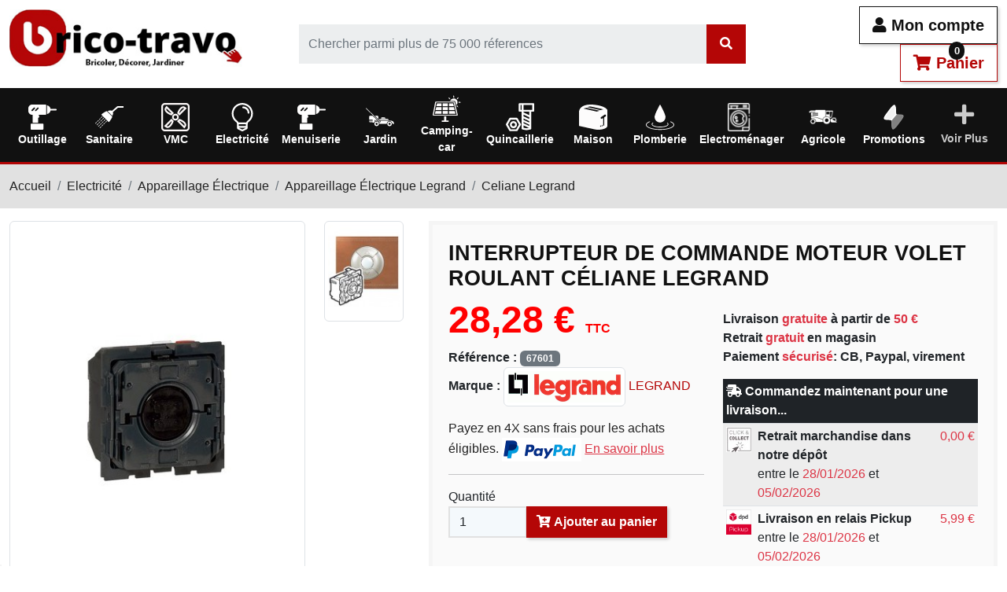

--- FILE ---
content_type: text/html; charset=utf-8
request_url: https://brico-travo.com/celiane-legrand/2523-interrupteur-de-commande-moteur-volet-roulant-celiane-legrand-3245060676018.html
body_size: 9297
content:
<!doctype html>
<html lang="fr-FR">

<head>
	
		<meta charset="utf-8">
<meta name="viewport" content="width=device-width, initial-scale=1">
<meta http-equiv="x-ua-compatible" content="ie=edge">
 

	<title>Interrupteur de commande moteur volet roulant céliane legrand-Interrupteur de commande moteur volet roulant céliane LEGRAND</title>

	
		
	

		<meta name="description" content="Interrupteur de commande moteur volet roulant céliane legrand --  Vous pouvez commander ce produit sur www.brico-travo.com, paiement sécurisé et délai de livraison rapideInterrupteur pour la commande directe de moteur Commande volets roulants/stores/banne"> 
			<meta name="keywords" content="commande volet roulant,interrupteur céliane volet roulant">
	 
				<link rel="canonical" href="https://brico-travo.com/celiane-legrand/2523-interrupteur-de-commande-moteur-volet-roulant-celiane-legrand-3245060676018.html">
	  
       
  
    
  

	 
  
  
	<meta property="og:title" content="Interrupteur de commande moteur volet roulant céliane legrand-Interrupteur de commande moteur volet roulant céliane LEGRAND" />
	<meta property="og:description" content="Interrupteur de commande moteur volet roulant céliane legrand --  Vous pouvez commander ce produit sur www.brico-travo.com, paiement sécurisé et délai de livraison rapideInterrupteur pour la commande directe de moteur Commande volets roulants/stores/banne" />
	<meta property="og:url" content="https://brico-travo.com/celiane-legrand/2523-interrupteur-de-commande-moteur-volet-roulant-celiane-legrand-3245060676018.html" />
	<meta property="og:site_name" content="Brico-travo.com" />
	    
	 


 

	<link rel="icon" type="image/vnd.microsoft.icon" href="https://brico-travo.com/img/favicon.ico">
	<link rel="shortcut icon" type="image/x-icon" href="https://brico-travo.com/img/favicon.ico">


  
 
 
<link rel="preload" as="font" href="https://brico-travo.com/themes/prestaexpert/assets/webfonts/fa-solid-900.woff2" type="font/woff2" crossorigin>
<link rel="preload" as="font" href="https://brico-travo.com/themes/prestaexpert/assets/webfonts/fa-brands-400.woff2" type="font/woff2" crossorigin>


<style> 
    	 
        
         body{overflow-x: hidden} 
        .body-mask::after{
            content:"";position:fixed;left:0;top:0;right:0;bottom:0;width:100vw;height:100vh;background:#fff; z-index:9000;cursor:wait
        }
	 
        @-webkit-keyframes spinner-border{to{-webkit-transform: rotate(360deg);transform: rotate(360deg)}}
        @keyframes spinner-border{to{-webkit-transform: rotate(360deg);transform: rotate(360deg)}}
        
		.spinner {
		  display: inline-block;
		  width: 2rem;
		  height: 2rem;
		  vertical-align: -0.125em;
		  border-radius: 50%;
		  -webkit-animation: spinner-border .75s linear infinite;
		   animation: spinner-border .75s linear infinite;
		} 
        #body-loader{position:fixed;left:calc(50% - 50px);top:calc(50% - 50px);display:inline-block;z-index:9001;} 
         
     
	
 
    @font-face {
        font-family: 'Font Awesome 5 Free';
        font-style: normal;
        font-weight: 400;
        font-display: block;
        font-display:swap;
        src: url("/themes/prestaexpert/assets/webfonts/fa-solid-900.woff2") format("woff2"); 
    }
	 
    @font-face {
        font-family: 'Font Awesome 5 Brands';
        font-style: normal;
        font-weight: 400;
        font-display: block;
        font-display:swap;
        src: url("/themes/prestaexpert/assets/webfonts/fa-brands-400.woff2") format("woff2"); 
    } 
 
	
		
</style> 
 

 
   
	<link rel="preload" as="style" href="https://cdn.jsdelivr.net/npm/@alma/widgets@4.x.x/dist/widgets.min.css" type="text/css" media="all" crossorigin>
 
	<link rel="preload" as="style" href="https://brico-travo.com/themes/prestaexpert/assets/cache/1769175120d111b5.css" type="text/css" media="all" crossorigin>




  

 


  <script data-keepinline="true" type="text/javascript" src="https://cache.consentframework.com/js/pa/39598/c/XuyVh/stub" referrerpolicy="unsafe-url" charset="utf-8"></script>
<script data-keepinline="true" type="text/javascript" src="https://choices.consentframework.com/js/pa/39598/c/XuyVh/cmp" referrerpolicy="unsafe-url" charset="utf-8" async></script>
<script>

(function(w,d,s,l,i){w[l]=w[l]||[];w[l].push({'gtm.start':
new Date().getTime(),event:'gtm.js'});var f=d.getElementsByTagName(s)[0],
j=d.createElement(s),dl=l!='dataLayer'?'&l='+l:'';j.async=true;j.src=
'https://www.googletagmanager.com/gtm.js?id='+i+dl;f.parentNode.insertBefore(j,f);
})(window,document,'script','dataLayer','GTM-TPCX5Z2'); //'GTM-NFGTVS8'

</script>
<script async src="https://www.googletagmanager.com/gtag/js?id=G-HBGZTD0025"></script>
<script>

  window.dataLayer = window.dataLayer || [];
  function gtag(){dataLayer.push(arguments);}
  gtag('js', new Date());

  gtag('config', 'G-HBGZTD0025');

</script>



 

  

 
     

	
  <meta property="og:type" content="product">
      <meta property="og:image" content="https://brico-travo.com/5664-thickbox_default/interrupteur-de-commande-moteur-volet-roulant-celiane-legrand.jpg">
  
      <meta property="product:pretax_price:amount" content="23.566667">
    <meta property="product:pretax_price:currency" content="EUR">
    <meta property="product:price:amount" content="28.28">
    <meta property="product:price:currency" content="EUR">
      <meta property="product:weight:value" content="2.000000">
  <meta property="product:weight:units" content="kg">
  
</head>

<body class="body body-mask">

	<div id="body-loader"><div class="spinner spinner-border"></div></div>


	<noscript>
<iframe src="https://www.googletagmanager.com/ns.html?id=GTM-TPCX5Z2"
height="0" width="0" style="display:none;visibility:hidden">
</iframe>
</noscript>
<!-- End Google Tag Manager (noscript) -->



<main>
	
			

	<header id="header">
		
			 
	 
 
     

 
  <section class="container-fluid bg-white" id="sticky">       <div class="row my-2"> 			<div class="col-md-4 col-lg-3 my-1"> 

					<a href="https://brico-travo.com/" title="Brico-travo.com"> 
						  <img loading="lazy" data-src="https://brico-travo.com/img/logo-325x80.jpg" alt="Brico-travo.com" width="325" height="80" class="img-fluid" >  
					</a>

			</div>  
			<div class="col-md-4 col-lg-6 my-auto">

                <form 
                    id="autocomplete" 
                    role="search" 
                    class="autocomplete ms-lg-5" 
                    action="https://brico-travo.com/recherche" method="get">

                    <div class="input-group p-0">
                        <input 
                            type="search" 
                            class="form-control"  
                            name="s"  
                            value="" 
                            arial-label="Search"
                            placeholder="Chercher parmi plus de 75 000 réferences"  
                            autocomplete="off">
                        

                        <span class="input-group-text p-0">
                             <div id="autocomplete-spinner" class="spinner spinner-border d-none" style="margin:0px 5px"></div>
                            <button 
                                type="submit" 
                                class="btn btn-primary no-shadow"
                                >
                                    <i class="fas fa-search"></i> 
                            </button> 
                        </span>
                    </div> 
				</form>

			</div>
		    <div class="col-md-4 col-lg-3 my-auto text-end"> 
 
                                             <button 
                            data-href="https://brico-travo.com/connexion?modal=authentication"
                            class="btn btn-outline-default btn-lg btn-modal mr-3"
                            title="Se connecter"> 
                            <i class="fas fa-user"></i> Mon compte                         </button>   
					 
				
                <button 
                    class="btn btn-outline-primary btn-lg btn-modal"
                    data-href="https://brico-travo.com/panier?modal=cart&action=show"
					 style="position:relative"	
                     title="Mon panier"> 
                        <i class="fas fa-shopping-cart"></i>
                        Panier
                        
					
						<span style="position: absolute; top:-10px; z-index: 1">
								<span class="cart-products-count" style="display:inline-block;
										  
										  
										 padding: 2px 4px;
										 border-radius: 30px; 
										 background: #111;
										 color: #fff; 
										 font-size: .8rem;
										 min-width:20px;
										 text-align: center">0</span>
							
							</span> 
					
					
                        
					
					 
                </button> 

			</div>  
		   
      </div>
  </section>

		   
<section id="navbar-desktop" data-action="https://brico-travo.com/?modal=navbar-desktop" class="bg-primary sticky-top">
	<div class="py-1 w-100 text-center">
			<div class="spinner-border text-light"></div> 
	 </div> 
</section>


  
  
		
	</header>

	<section id="wrapper">
		 

		
				
		
			<div style="background: #E1E1E1; border-top: 3px solid #B20505">
				<div class="container-fluid">
					  
    <ol class="breadcrumb py-3"> 
          
                     
             
                            <li class="breadcrumb-item">
                <a href="https://brico-travo.com/" title="Accueil">
                                        Accueil 
                </a>
                </li>
                    
                     
             
                            <li class="breadcrumb-item">
                <a href="https://brico-travo.com/5-electricite" title="Electricité">
                                        Electricité 
                </a>
                </li>
                    
                     
             
                            <li class="breadcrumb-item">
                <a href="https://brico-travo.com/42-appareillage-electrique" title="Appareillage Électrique">
                                        Appareillage Électrique 
                </a>
                </li>
                    
                     
             
                            <li class="breadcrumb-item">
                <a href="https://brico-travo.com/194-appareillage-electrique-legrand" title="Appareillage Électrique Legrand">
                                        Appareillage Électrique Legrand 
                </a>
                </li>
                    
                     
             
                            <li class="breadcrumb-item">
                <a href="https://brico-travo.com/242-celiane-legrand" title="Celiane Legrand">
                                        Celiane Legrand 
                </a>
                </li>
                                </ol>  
				</div>
			</div>	
		
		
		<div class="container-fluid">
			 
		
			
		


			
  <div id="content-wrapper" class="js-content-wrapper">
    
      
<section class="product">
    <div class="row _h-100">


            <div class="col-12 col-md-6 col-lg-5 mb-3">
				                   

 


<div class="row product-gallery">
	   <div class="col-md-9 pb-2"> 
		   						   <a href="https://brico-travo.com/5664-thickbox_default/interrupteur-de-commande-moteur-volet-roulant-celiane-legrand.jpg" title="Interrupteur de commande moteur volet roulant céliane legrand"
					  class="href-cover"
					  data-caption="Interrupteur de commande moteur volet roulant céliane legrand">
 					<img loading="lazy" data-src="https://brico-travo.com/5664-large_default/interrupteur-de-commande-moteur-volet-roulant-celiane-legrand-1521922196.jpg" alt="Interrupteur de commande moteur volet roulant céliane legrand" width="526" height="526" class="img-fluid img-thumbnail img-cover w-100" >
				   </a>
		   			   </div> 
	
	 

			
 
		<div class="col-md-3 pb-2">

						
			 
								 
			
										
			 
								 
			
									 						  <a href="https://brico-travo.com/5665-thickbox_default/interrupteur-de-commande-moteur-volet-roulant-celiane-legrand-1521922196.jpg" title="Interrupteur de commande moteur volet roulant céliane LEGRAND"
								   data-caption="Interrupteur de commande moteur volet roulant céliane LEGRAND"
								   class="d-inline-block pe-2 mb-2">

							  
							  
							   <img loading="lazy" data-src="https://brico-travo.com/5665-small_default/interrupteur-de-commande-moteur-volet-roulant-celiane-legrand-1521922196.jpg" alt="Interrupteur de commande moteur volet roulant céliane legrand" width="98" height="127" class="img-fluid img-thumbnail img-cover w-100" >
							  
							   
						  </a>
														</div>
		</div>


      


            </div>
            
            <div class="col-12 col-md-6 col-lg-7 mb-3
            "> 				
				
			 
				<article class="card-container mb-3" style="background:rgba(0,0,0,.02)"> 
				
				
				
 
 
                <h1> 
                    Interrupteur de commande moteur volet roulant céliane legrand 
                </h1>
				
				<div class="row">
					 <div class="col-12 col-md-6 mb-3"> 
                    
						  <div class="product-prices js-product-prices">
 
    
      <div class="product-price h5 ">

            <div class="current-price">
                <span class='current-price-value' content="28.28"> 
                    28,28 €  
                </span> 
                <span class="fs-6">
                                    TTC
                                  </span> 
            </div>
           
             

                        
            
      </div>
     
      

    
          

    
          

    


  </div>
 

						 <p> 
							 							 <strong>Référence :</strong> <span class="badge bg-secondary">67601</span><br>
								
							 							 
							 
							 
							 
							 <strong>Marque :</strong> <a href="https://brico-travo.com/marque/24-legrand" title="LEGRAND">
							  
							 	<img loading="lazy" data-src="https://brico-travo.com/m/24-cart_default/legrand-1532373452.jpg" alt="LEGRAND" width="nul" height="50" class="img-fluid img-thumbnail" style="max-height:50px">
							 							 LEGRAND
							 </a><br>
								
						</p>

					 
						 

						 

						  
							  
								<data class="form-add-cart" data-action="https://brico-travo.com/panier" data-price="28.28">
									<input type="hidden" name="token" value="8b02b6b4cf056fa558ef1ea4bae50a99"> 
									<input type="hidden" name="id_product" value="2523">
									<input type="hidden" name="id_product_attribute" value="0">   
									 

 
  <a data-href="?modal=paypal-conditions" class="btn-modal" title="Payez en 4X sans frais pour les achats éligibles">
	  Payez en 4X sans frais pour les achats éligibles.
 					<img loading="lazy" data-src="https://brico-travo.com/themes/prestaexpert/assets/img/paypal-101x30.jpg" alt="Paypal" width="101" height="30" class="img-fluid" >
	  <span  class="text-danger" style="text-decoration: underline">En savoir plus</span>
				   </a>
<hr>
  
  


          
        <span class="control-label">Quantité</span>
        <div class="input-group">
                <input
                type="number"
                name="qty"
                id="quantity_wanted"
                inputmode="numeric"
                pattern="[0-9]*"
                                    value="1"
                    min="1"
                                class="form-control add-cart-qty"
                style="max-width:100px" 
            >
            
            <button
            class="btn btn-primary btn-add-cart" 
            type="button"
                    >
            <i class="fas fa-cart-plus"></i>
                Ajouter au panier 
            </button>
        </div>

        
 
 								</data>  
						 
							 						 
						  
						 
						  						   					</div>
					 <div class="col-12 col-md-6 mb-3"> 
						 
						 
						  <p class="mt-3"> 
						 <strong> Livraison <span class="text-danger">gratuite</span> à partir de <span class="text-danger"> 50 €</span></strong><br>
						 
						 <strong> Retrait <span class="text-danger">gratuit</span> en magasin</strong><br>
						 
						 <strong> Paiement <span class="text-danger">sécurisé</span>: CB, Paypal, virement</strong><br>
							 </p> 
						 
						 
						 						 						 <table class="table table-sm table-striped">
							 <head>
							 	<tr>
								 	<th colspan="3" class="bg-dark text-white">
										<i class="fas fa-shipping-fast"></i> Commandez maintenant pour une livraison...
									</th>
								 </tr>
							 </head>
							 <tbody> 
						 				 				 
								 <tr id="carrier-250"> 
									<td style="width: 40px;">
																			<img src="/img/s/250.jpg" width="40" height="40" alt="Retrait marchandise dans notre dépôt" class="img-fluid">
										
									</td>
									 <td><strong> Retrait marchandise dans notre dépôt</strong><br>
										 entre le <span class="text-danger">28/01/2026</span> et <span class="text-danger">05/02/2026</span>
									 
									 </td>
									 <td><span class="text-danger">0,00&nbsp;€</span></td>
								 </tr> 
							  
						 				 				 
								 <tr id="carrier-242"> 
									<td style="width: 40px;">
																			<img src="/img/s/242.jpg" width="40" height="40" alt="Livraison en relais Pickup" class="img-fluid">
										
									</td>
									 <td><strong> Livraison en relais Pickup</strong><br>
										 entre le <span class="text-danger">28/01/2026</span> et <span class="text-danger">05/02/2026</span>
									 
									 </td>
									 <td><span class="text-danger">5,99&nbsp;€</span></td>
								 </tr> 
							  
						 				 				 
								 <tr id="carrier-246"> 
									<td style="width: 40px;">
																			<img src="/img/s/246.jpg" width="40" height="40" alt="Mondial relay" class="img-fluid">
										
									</td>
									 <td><strong> Mondial relay</strong><br>
										 entre le <span class="text-danger">28/01/2026</span> et <span class="text-danger">06/02/2026</span>
									 
									 </td>
									 <td><span class="text-danger">7,19&nbsp;€</span></td>
								 </tr> 
							  
						 				 				 
								 <tr id="carrier-243"> 
									<td style="width: 40px;">
																			<img src="/img/s/243.jpg" width="40" height="40" alt="Livraison à domicile Predict sur rendez-vous" class="img-fluid">
										
									</td>
									 <td><strong> Livraison à domicile Predict sur rendez-vous</strong><br>
										 entre le <span class="text-danger">28/01/2026</span> et <span class="text-danger">05/02/2026</span>
									 
									 </td>
									 <td><span class="text-danger">8,99&nbsp;€</span></td>
								 </tr> 
							  
						 						 </tbody>	
						</table>	 
						 						 
					</div>	 
				</div>
				 
				</article> 
					
					
               
				<div class="card-container mb-3" style="background:rgba(0,0,0,.02)">  
	 <div class="row">
		<div class="col-12 col-md-6 col-lg-4 py-auto mb-3">
			<h5 ><i class="fas fa-info-circle"></i> Vous avez des questions ?</h5>
			 <a href="https://brico-travo.com/contact?message=Je souhaite des informations sur Interrupteur de commande moteur volet roulant céliane legrand| Référence 67601|&id_contact=2" class="btn btn-default" title="Je souhaite des informations sur Interrupteur de commande moteur volet roulant céliane legrand - Référence 67601" rel="nofollow"> 

			 Envoyez-nous votre question  <i class="fas fa-arrow-circle-right"></i>
			 </a>
		 </div>
		 <div class="col-12 col-md-6 col-lg-4 py-auto mb-3 text-center">
			<img src="https://brico-travo.com/img/cms/un-conseilnov2014_fr-280x100.jpg" alt="Conseil" width="280" height="100" class="img-fluid img-thumbnail" > 
		 </div>

		 <div class="col-12 col-md-6 col-lg-4 py-auto mb-3 text-center">
			<h4>Partager ce contenu</h4>
			 <a href="https://www.facebook.com/sharer/sharer.php?u=https://brico-travo.com/%2Fceliane-legrand%2F2523-interrupteur-de-commande-moteur-volet-roulant-celiane-legrand-3245060676018.html" title="Facebook" target="_blank" class="facebook ">
			<i class="fab fa-facebook-f"></i>
			</a>

			<a href="http://twitter.com/share?url=https://brico-travo.com/%2Fceliane-legrand%2F2523-interrupteur-de-commande-moteur-volet-roulant-celiane-legrand-3245060676018.html" title="Twitter" target="_blank" class="twitter">
				<i class="fab fa-twitter"></i>
			</a>


			<a href="http://pinterest.com/pin/create/button/?url=https://brico-travo.com/%2Fceliane-legrand%2F2523-interrupteur-de-commande-moteur-volet-roulant-celiane-legrand-3245060676018.html" title="Pinterest" target="_blank" class="pinterest">
				<i class="fab fa-pinterest"></i>
			</a>
		 </div> 
	 </div>  
 </div>
				
									 
 
	  		 
		 


		 

	  		 
		 


		 

	  		 
		 


		 

	  		 
		 


		 

	  		 
		 


		 

	  		 
		 


		 

	  		 
		 


		 

	   
 												 
					 
				
				 
				
                  
        </div> 
    </div> 

     

	
	 
    	
 
			
		
		 
			<section class="card-container mb-3" style="background:rgba(0,0,0,.02)"> 	
			 <h3>Description</h3>
			
			<p><ul><li>Commandes de volets roulants 6 A - 250 V~</li></ul><p><strong>Caractéristiques produit<br /></strong></p><ul><li>Interrupteur</li><li>Pour la commande directe de moteur Commande volets roulants/stores/bannes</li></ul></p>
		</section>
    

	 		<table class="table table-sm table-striped">
			 <head>
				<tr>
					<th colspan="2" class="bg-dark text-white">
						<i class="fas fa-info-circle"></i> Fiche technique
					</th>
				 </tr>
			 </head>
			 <tbody> 
			  				 <tr>
				 <td class="name" width="200">Marque</td>
				<td class="value">Legrand</td>
				 </tr>
				 
			  				 <tr>
				 <td class="name" width="200">Couleur</td>
				<td class="value">Blanc</td>
				 </tr>
				 
			  				 <tr>
				 <td class="name" width="200">Matière:</td>
				<td class="value">Plastique</td>
				 </tr>
				 
			  				 <tr>
				 <td class="name" width="200">Gamme:</td>
				<td class="value">Céliane</td>
				 </tr>
				 
			  				 <tr>
				 <td class="name" width="200">Type de commande:</td>
				<td class="value">Volet roulant</td>
				 </tr>
				 
			  				 <tr>
				 <td class="name" width="200">Voltage</td>
				<td class="value">230 Volts</td>
				 </tr>
				 
			  				 <tr>
				 <td class="name" width="200">SF</td>
				<td class="value">oui</td>
				 </tr>
				 
			          </tbody>
      </table>
    

	


</section>



 



	
  

 
 
 
 


 
 
 

    
  </div>


			
			
		</div>
		
	</section>


	<footer id="footer">
		
			


	<section class="my-4" style="background:#F5F5F5;">
		<div class="container-fluid py-4">
			<h3 class="text-center">Derniers avis clients</h3>
			<hr>
			
   
   
   
  
       <section class="row">
    
        <article class="col-12 col-md-6 col-lg-3 mb-3">
            <div class="card-container h-100">
                <strong>
                    Claude G. de PLONEIS (29710)
                    le 21/01/2026
                </strong>
                <p>
                    
                    <img loading="lazy" data-src="https://brico-travo.com/themes/prestaexpert/assets/img/stars/5-200x46.jpg" alt="Avis client 5/5" width="200" height="46" class="img-fluid" >

                </p>
                <p><em>
                                                <small>
                            Très bien, le service client répond rapidement
                        </small>
                    </em>
                </p>

            </div>
        </article>
    
        <article class="col-12 col-md-6 col-lg-3 mb-3">
            <div class="card-container h-100">
                <strong>
                    Georges H. de Cancon (47290)
                    le 21/01/2026
                </strong>
                <p>
                    
                    <img loading="lazy" data-src="https://brico-travo.com/themes/prestaexpert/assets/img/stars/5-200x46.jpg" alt="Avis client 5/5" width="200" height="46" class="img-fluid" >

                </p>
                <p><em>
                                                <small>
                            Arrivé avec une semaine de retard à cause du froid et des agriculteurs. Le service client s&#039;est démené pour que le produit arrive le plus rapidement possible en me tenant au courant régulièrement. 
                        </small>
                    </em>
                </p>

            </div>
        </article>
    
        <article class="col-12 col-md-6 col-lg-3 mb-3">
            <div class="card-container h-100">
                <strong>
                    Jp ou mh l. de Le Bouscat (33110)
                    le 20/01/2026
                </strong>
                <p>
                    
                    <img loading="lazy" data-src="https://brico-travo.com/themes/prestaexpert/assets/img/stars/5-200x46.jpg" alt="Avis client 5/5" width="200" height="46" class="img-fluid" >

                </p>
                <p><em>
                                                <small>
                            Tres bien ,delais,prix,qualite..tip top
                        </small>
                    </em>
                </p>

            </div>
        </article>
    
        <article class="col-12 col-md-6 col-lg-3 mb-3">
            <div class="card-container h-100">
                <strong>
                    Denis D.
                    le 18/01/2026
                </strong>
                <p>
                    
                    <img loading="lazy" data-src="https://brico-travo.com/themes/prestaexpert/assets/img/stars/5-200x46.jpg" alt="Avis client 5/5" width="200" height="46" class="img-fluid" >

                </p>
                <p><em>
                                                <small>
                            Commande reçue rapidement mais incomplète. Merci à Victoria du SAV qui a résolue la situation très rapidement avec professionnalisme.
                        </small>
                    </em>
                </p>

            </div>
        </article>
        </section>

        
	
	
      <script type="application/ld+json">
  {
    "@context": "https://schema.org/",
    "@type": "Product",
    "name": "Interrupteur de commande moteur volet roulant céliane legrand",
    "description": "Interrupteur de commande moteur volet roulant céliane legrand --  Vous pouvez commander ce produit sur www.brico-travo.com, paiement sécurisé et délai de livraison rapideInterrupteur pour la commande directe de moteur Commande volets roulants/stores/banne",
    "category": "",
    "image" :"https://brico-travo.com/5664-home_default/interrupteur-de-commande-moteur-volet-roulant-celiane-legrand.jpg",    "sku": "67601",
    "mpn": "67601"
    ,"gtin13": "3245060676018"
        ,
    "brand": {
      "@type": "Thing",
      "name": "LEGRAND"
    }
            ,
    "weight": {
        "@context": "https://schema.org",
        "@type": "QuantitativeValue",
        "value": "2.000000",
        "unitCode": "kg"
    }
        ,
    "offers": {
      "@type": "Offer",
      "priceCurrency": "EUR",
      "name": "Interrupteur de commande moteur volet roulant céliane legrand",
      "price": "28.28",
      "url": "https://brico-travo.com/celiane-legrand/2523-interrupteur-de-commande-moteur-volet-roulant-celiane-legrand-3245060676018.html",
      "priceValidUntil": "2026-02-10",
              "image": ["https://brico-travo.com/5664-thickbox_default/interrupteur-de-commande-moteur-volet-roulant-celiane-legrand.jpg","https://brico-travo.com/5665-thickbox_default/interrupteur-de-commande-moteur-volet-roulant-celiane-legrand.jpg"],
            "sku": "67601",
      "mpn": "67601",
      "gtin13": "3245060676018",                  "availability": "https://schema.org/InStock",
      "seller": {
        "@type": "Organization",
        "name": "Brico-travo.com"
      }
    }
      }
</script>

  
 


			<div class="text-end">
				<a href="https://brico-travo.com/avis-clients" title="Avis clients" class="btn btn-default">
					Voir plus <i class="fas fa-arrow-circle-right"></i>
				</a>
			</div>
		</div>
	</section>
 	

	<section class="container-fluid">
		<div class="row">
			<div class="col-12 col-md-6 col-lg-3 mb-3 py-3 text-center">


								
				<i class="fas fa-phone-square-alt fa-3x" style="color: #B40606; "></i>


				<p style="color: #B40606;  font-size:18px; font-weight:bold;">Service client gratuit</p>
				<p style="color: #737373;">Lundi au vendredi 9h-18h</p>
				<a href="tel:0533930010" title="0533930010" style="font-size:2rem; font-weight:bold;">05 33 93 00 10</a>
			</div>
			<div class="col-12 col-md-6 col-lg-3 py-3 text-center">
				  
				<i class="fas fa-shipping-fast fa-3x"  style="color: #B40606; "></i>

				<p style="color: #B40606; font-size:18px; font-weight:bold;">Livraison gratuite dés 50€</p>
				<p style="color: #737373;">Votre commande est préparée sous 48h</p>
			</div>
			
			<div class="col-12 col-md-6 col-lg-3 py-3 text-center">
				
				
					 
				
				  
				<i class="fas fa-lock fa-3x"  style="color: #B40606; "></i>

				<p style="color: #B40606; font-size:18px; font-weight:bold;"> Paiements sécurisés</p>
				<p style="color: #737373;">
				 
				<i class="fab fa-cc-mastercard fa-3x"></i>
					<i class="fab fa-cc-paypal fa-3x"></i>
					<i class="fab fa-cc-amex fa-3x"></i>
									</p>
			</div>
			
			<div class="col-12 col-md-12 col-lg-3 py-3 cmy-auto text-center">
				<i class="fas fa-envelope fa-3x"  style="color: #B40606; "></i>
				<p style="color: #B40606; font-size:18px; font-weight:bold;"> Inscrivez-vous à notre newsletter et recevez nos meilleures offres !</p>
 										 
					<form action="/newsletter" method="post" class="form-inline" id="newsletter" name="newsletter">

						<input type="hidden" name="csrf" value="$2y$12$tZdbNKweOkuVb3yW1PehNesUbt..fl.EbpZiEvI528ABhc6.56Oua">
						<input type="hidden" value="ps_emailsubscription.tpl" name="blockHookName">
						<input type="hidden" name="action" value="0">
						<div class="input-group">
							<input type="email" name="email" id="email" class="form-control" placeholder="Saisissez votre e-mail" value="" aria-describedby="newsletter-email">
							<button type="submit" class="btn btn-default" id="newsletter-email" name="submitNewsletter" value="ok"><i class="fas fa-arrow-circle-right"></i> S'inscrire         </button>
						</div>
						<input id="psgdpr_consent_checkbox_17" name="psgdpr_consent_checkbox" type="hidden" value="1">
					</form>
	 
			</div>
		</div>
	</section>



 


	 




	<section style="background:#111; border-top:3px solid #B40606">
		<div class="container-fluid footer-infos">
			<div class="row">
				<div class="col-12 col-md-6 col-lg-3 mb-2">
					<h4><i class="fas fa-info-circle"></i> Informations</h4>
					 
					<a href="/content/4-qui-sommes-nous" title="Qui sommes nous">
						<i class="fas fa-caret-right"></i> Qui sommes nous
					</a>
					<a href="/content/1-livraison" title="Livraisons" rel="nofollow">
						<i class="fas fa-caret-right"></i> Livraison
					</a> 
					<a href="/content/3-conditions-generales-de-ventes" title="Conditions générales de ventes" rel="nofollow">
						<i class="fas fa-caret-right"></i> Conditions générales de ventes
					</a>
					<a href="/content/71-conditions-generales-d-utilisation" title="Conditions générales d'utilisation" rel="nofollow">
						<i class="fas fa-caret-right"></i> Conditions générales d'utilisation
					</a>
					<a href="/content/36-droit-de-retractation" title="Droit de rétractation" rel="nofollow">
						<i class="fas fa-caret-right"></i> Droit de rétractation
					</a>
					 <a href="/content/2-mentions-legales" title="Mentions légales" rel="nofollow">
						<i class="fas fa-caret-right"></i> Mentions légales
					</a>
					 <a href="/plan-site" title=" Plan du site">
						<i class="fas fa-caret-right"></i> Plan du site
					</a>
					
					
					<hr style="width: 70%; margin: 15px auto 7px">
					
					<h4><i class="far fa-envelope"></i> Assistance</h4>

					<a href="/contact" title="Contactez-nous par email" rel="nofollow"><i class="fas fa-caret-right"></i> Contactez-nous par email</a>
					 
					 
 
				</div>
				
				<div class="col-12 col-md-6 col-lg-3 mb-2">
					<h4><i class="fas fa-heart"></i> Nos coups de cœur</h4>
					 
					<a href="/118-vmc-hygroreglable-" title="VMC hygroréglable">
						<i class="fas fa-caret-right"></i> VMC hygroréglable
					</a>
					<a href="/266-ensemble-complet-wc-suspendu" title="Ensemble complet WC suspendu">
						<i class="fas fa-caret-right"></i> Ensemble complet WC suspendu
					</a>
					<a href="/186-visseuse" title="Visseuse">
						<i class="fas fa-caret-right"></i> Visseuse
					</a>
					<a href="/49-vetements-de-travail-et-securite" title="Vêtements de travail et sécurité">
						<i class="fas fa-caret-right"></i> Vêtements de travail et sécurité
					</a>
					
					<a href="/708-facom" title="FACOM">
						<i class="fas fa-caret-right"></i> FACOM
					</a>
					
					<a href="/158-distribution-d-air-chaud-pour-cheminee" title="Récuperateur de chaleur pour cheminée">
						<i class="fas fa-caret-right"></i> Récuperateur de chaleur pour cheminée
					</a>  
					<a href="/271-cloture-artificielle-" title="Haie artificielle et brise-vue">
						<i class="fas fa-caret-right"></i> Haie artificielle et brise-vue
					</a>  
					<a href="/289-outillage-pour-le-jardin" title="Outillage pour le jardin">
						<i class="fas fa-caret-right"></i> Outillage pour le jardin
					</a>  
					<a href="/731-enduit-mortier" title="Enduit et mortier">
						<i class="fas fa-caret-right"></i> Enduit et mortier
					</a>  
					<a href="/718-equipement-agricole" title="Equipement Agricole">
						<i class="fas fa-caret-right"></i> Equipement Agricole
					</a>   
					
					 
				</div>
				
				<div class="col-12 col-md-6 col-lg-3 mb-2">
					<h4><i class="fas fa-lock"></i>  Paiements sécurisés</h4>
 
					<a href="/content/5-paiement-securise" title="Paiement sécurisé">
						<i class="fas fa-caret-right"></i> Paiement sécurisé
					</a> 
				 
					<a href="/content/72-votre-paiement-a-ete-refuse-voici-les-solutions-" title="Votre paiement a été refusé ? voici les solutions !">
						<i class="fas fa-caret-right"></i> Votre paiement a été refusé ? voici les solutions !
					</a> 
					 
					<hr style="width: 70%; margin: 15px auto 7px">
					
					<h4><i class="fas fa-user"></i> Mon compte</h4>
					
					<a href="/mon-compte" title="Mon compte" rel="nofollow">
						<i class="fas fa-caret-right"></i> Mon compte
					</a>
					<a href="/identite" title="Mes données personnelles" rel="nofollow">
						<i class="fas fa-caret-right"></i> Mes données personnelles
					</a>
					<a href="/adresses" title="Mes adresses" rel="nofollow">
						<i class="fas fa-caret-right"></i> Mes adresses
					</a>
					<a href="/historique-commandes" title="Mes commandes" rel="nofollow">
						<i class="fas fa-caret-right"></i> Mes commandes
					</a>
					
					 
					
					 
					 
				</div>
				
				
				<div class="col-12 col-md-6 col-lg-3 mb-2"> 
				
					 <h4><i class="fas fa-check-circle"></i> Confidentialité</h4>
					
					<a href="/content/77-vie-privee-et-cookies" title="Vie privée et cookies" rel="nofollow">
						<i class="fas fa-caret-right"></i> Vie privée et cookies
					</a>
										
					<hr style="width: 70%; margin: 15px auto 7px">
					
					<p style=" font-size:18px; font-weight:bold;">Suivez-nous sur les réseaux sociaux</p>
					
					<a href="https://www.facebook.com/magasindebricolageychoux/" title="Facebook" target="_blank" class="facebook ">
					<i class="fab fa-facebook-f"></i>
					</a>
					<a href="https://www.youtube.com/channel/UCZW1Cs_JHGsNRbjN-pijQew" title="Youtube" target="_blank" class="youtube">
						<i class="fab fa-youtube"></i>
					</a>
					<a href="https://twitter.com/BricoTravo?lang=fr" title="Twitter" target="_blank" class="twitter">
						<i class="fab fa-twitter"></i>
					</a>
				
				 				 
					

				</div> 
				
				
				<div class="col-12 mb-2 text-center"> 
					<hr style="width: 70%; margin: 0 auto 15px auto">
					<i class="fas fa-tools"></i> BRICO-TRAVO - 3 Rue Emile Crouzet-ZI - 40160 Ychoux - France - SIRET n°75227248400029  
				</div> 
		</div>
	</section>


		 	 
		 
		



		
		
	</footer>

</main>


	<div id="overlay"><div class="spinner-border"></div></div>
	<div id="modal-ajax"></div>
	<button class="btn btn-scroll-top" title="Haut de page"><i class="fas fa-arrow-up"></i></button>


	
	







	  <script src="https://brico-travo.com/themes/prestaexpert/assets/cache/17691751213a51a7.js" ></script>
  <script src="https://cdn.jsdelivr.net/npm/@alma/widgets@4.x.x/dist/widgets.umd.js" ></script>


 
	
	<script>
		var baseUrl = 'https://brico-travo.com/';
		var email = false;
		var search_query = false;
					 
	</script>

	<noscript>
			</noscript>


	
		<script src="https://apis.google.com/js/platform.js?onload=renderBadge" async defer></script>

<script data-keepinline="true">
  window.renderBadge = function() {
    var ratingBadgeContainer = document.createElement("div");
    document.body.appendChild(ratingBadgeContainer);
    window.gapi.load('ratingbadge', function() {
      window.gapi.ratingbadge.render(ratingBadgeContainer, {
        "merchant_id": 8685000,
        "position": "BOTTOM_LEFT"
      });
    });
  }
</script>

	

	
	
		<script type="application/ld+json">
  {
    "@context": "https://schema.org",
    "@type": "Organization",
    "name" : "Brico-travo.com",
    "url" : "https://brico-travo.com/",
          "logo": {
        "@type": "ImageObject",
        "url":"https://brico-travo.com/img/logo.jpg"
      }
      }
</script>

<script type="application/ld+json">
  {
    "@context": "https://schema.org",
    "@type": "WebPage",
    "isPartOf": {
      "@type": "WebSite",
      "url":  "https://brico-travo.com/",
      "name": "Brico-travo.com"
    },
    "name": "Interrupteur de commande moteur volet roulant céliane legrand-Interrupteur de commande moteur volet roulant céliane LEGRAND",
    "url":  "https://brico-travo.com/celiane-legrand/2523-interrupteur-de-commande-moteur-volet-roulant-celiane-legrand-3245060676018.html"
  }
</script>


  <script type="application/ld+json">
    {
      "@context": "https://schema.org",
      "@type": "BreadcrumbList",
      "itemListElement": [
                  {
            "@type": "ListItem",
            "position": 1,
            "name": "Accueil",
            "item": "https://brico-travo.com/"
          },                  {
            "@type": "ListItem",
            "position": 2,
            "name": "Electricité",
            "item": "https://brico-travo.com/5-electricite"
          },                  {
            "@type": "ListItem",
            "position": 3,
            "name": "Appareillage Électrique",
            "item": "https://brico-travo.com/42-appareillage-electrique"
          },                  {
            "@type": "ListItem",
            "position": 4,
            "name": "Appareillage Électrique Legrand",
            "item": "https://brico-travo.com/194-appareillage-electrique-legrand"
          },                  {
            "@type": "ListItem",
            "position": 5,
            "name": "Celiane Legrand",
            "item": "https://brico-travo.com/242-celiane-legrand"
          },                  {
            "@type": "ListItem",
            "position": 6,
            "name": "Interrupteur de commande moteur volet roulant céliane legrand",
            "item": "https://brico-travo.com/celiane-legrand/2523-interrupteur-de-commande-moteur-volet-roulant-celiane-legrand-3245060676018.html"
          }              ]
    }
  </script>
	
	
      <script type="application/ld+json">
  {
    "@context": "https://schema.org/",
    "@type": "Product",
    "name": "Interrupteur de commande moteur volet roulant céliane legrand",
    "description": "Interrupteur de commande moteur volet roulant céliane legrand --  Vous pouvez commander ce produit sur www.brico-travo.com, paiement sécurisé et délai de livraison rapideInterrupteur pour la commande directe de moteur Commande volets roulants/stores/banne",
    "category": "",
    "image" :"https://brico-travo.com/5664-home_default/interrupteur-de-commande-moteur-volet-roulant-celiane-legrand.jpg",    "sku": "67601",
    "mpn": "67601"
    ,"gtin13": "3245060676018"
        ,
    "brand": {
      "@type": "Thing",
      "name": "LEGRAND"
    }
            ,
    "weight": {
        "@context": "https://schema.org",
        "@type": "QuantitativeValue",
        "value": "2.000000",
        "unitCode": "kg"
    }
        ,
    "offers": {
      "@type": "Offer",
      "priceCurrency": "EUR",
      "name": "Interrupteur de commande moteur volet roulant céliane legrand",
      "price": "28.28",
      "url": "https://brico-travo.com/celiane-legrand/2523-interrupteur-de-commande-moteur-volet-roulant-celiane-legrand-3245060676018.html",
      "priceValidUntil": "2026-02-10",
              "image": ["https://brico-travo.com/5664-thickbox_default/interrupteur-de-commande-moteur-volet-roulant-celiane-legrand.jpg","https://brico-travo.com/5665-thickbox_default/interrupteur-de-commande-moteur-volet-roulant-celiane-legrand.jpg"],
            "sku": "67601",
      "mpn": "67601",
      "gtin13": "3245060676018",                  "availability": "https://schema.org/InStock",
      "seller": {
        "@type": "Organization",
        "name": "Brico-travo.com"
      }
    }
      }
</script>








</body>
</html>

--- FILE ---
content_type: text/html; charset=utf-8
request_url: https://brico-travo.com/?modal=navbar-desktop&content_only=1&1769448839516
body_size: 13847
content:
 <nav class="navbar navbar-expand-md"> <div class="navbar-collapse" id="navbar-header"> <div class="container-fluid"> <ul class="nav navbar-nav nav-justified"> <li class="nav-item my-auto dropdown" id="c3"> <a class="nav-link" title="Outillage" > <img src="/img/cms/drill.svg" alt="Outillage" class="nav-link-icon" width="36" height="36"> Outillage </a> <div class="dropdown-menu" style="background: #545353"> <div class="row-gap"> <div class="col-gap mb-3 g-1"> <a class="d-block text-center p-1 fs-6" href="https://brico-travo.com/8-outillages-a-main" title="Outillages À Main" style="background: #f5f5f5"> Outillages À Main </a> <div class="card-container p-1 bg-white"> <a class="dropdown-sublink" href="https://brico-travo.com/9-tournevis" title="Tournevis"> <i class="fas fa-caret-right"></i> Tournevis </a> <a class="dropdown-sublink" href="https://brico-travo.com/10-pinces-et-serre-joints" title="Pinces Et Serre-Joints"> <i class="fas fa-caret-right"></i> Pinces Et Serre-Joints </a> <a class="dropdown-sublink" href="https://brico-travo.com/11-cles-douilles" title="Cles-Douilles"> <i class="fas fa-caret-right"></i> Cles-Douilles </a> <a class="dropdown-sublink" href="https://brico-travo.com/12-outils-divers-marteau-scie-cutters-rivets" title="Outils Divers (marteau-scie-cutters-rivets...)"> <i class="fas fa-caret-right"></i> Outils Divers (marteau-scie-cutters-rivets...) </a> <a class="dropdown-sublink" href="https://brico-travo.com/13-coffret-outillage" title="Coffret Outillage"> <i class="fas fa-caret-right"></i> Coffret Outillage </a> <a class="dropdown-sublink" href="https://brico-travo.com/14-mesures-niveau" title="Mesures-Niveau"> <i class="fas fa-caret-right"></i> Mesures-Niveau </a> <a class="dropdown-sublink" href="https://brico-travo.com/290-agrafeuse-et-agrafe" title="Agrafeuse Et Agrafe"> <i class="fas fa-caret-right"></i> Agrafeuse Et Agrafe </a> <a class="dropdown-sublink" href="https://brico-travo.com/344-outils-du-carreleur" title="Outils Du Carreleur"> <i class="fas fa-caret-right"></i> Outils Du Carreleur </a> <a class="dropdown-sublink" href="https://brico-travo.com/379-outillage-de-maconnerie" title="Outillage De Maçonnerie"> <i class="fas fa-caret-right"></i> Outillage De Maçonnerie </a> <a class="dropdown-sublink" href="https://brico-travo.com/889-outils-de-tracage" title="Outils De Traçage"> <i class="fas fa-caret-right"></i> Outils De Traçage </a> <a class="dropdown-sublink" href="https://brico-travo.com/380-scie-et-coupe" title="Scie Et Coupe"> <i class="fas fa-caret-right"></i> Scie Et Coupe </a> <a class="dropdown-sublink" href="https://brico-travo.com/956-regle-et-reglet" title="Règle Et Réglet"> <i class="fas fa-caret-right"></i> Règle Et Réglet </a> <a class="dropdown-sublink" href="https://brico-travo.com/381-balai-et-brosse" title="Balai Et Brosse"> <i class="fas fa-caret-right"></i> Balai Et Brosse </a> <a class="dropdown-sublink" href="https://brico-travo.com/1057-etau" title="Etau"> <i class="fas fa-caret-right"></i> Etau </a> </div> </div> <div class="col-gap mb-3 g-1"> <a class="d-block text-center p-1 fs-6" href="https://brico-travo.com/15-outillage-electroportatif" title="Outillage Électroportatif" style="background: #f5f5f5"> Outillage Électroportatif </a> <div class="card-container p-1 bg-white"> <a class="dropdown-sublink" href="https://brico-travo.com/185-perceuse" title="Perceuse"> <i class="fas fa-caret-right"></i> Perceuse </a> <a class="dropdown-sublink" href="https://brico-travo.com/186-visseuse" title="Visseuse"> <i class="fas fa-caret-right"></i> Visseuse </a> <a class="dropdown-sublink" href="https://brico-travo.com/187-meuleuse" title="Meuleuse"> <i class="fas fa-caret-right"></i> Meuleuse </a> <a class="dropdown-sublink" href="https://brico-travo.com/188-outils-pour-le-bois" title="Outils Pour Le Bois"> <i class="fas fa-caret-right"></i> Outils Pour Le Bois </a> <a class="dropdown-sublink" href="https://brico-travo.com/189-ponceuse-electrique" title="Ponceuse Électrique"> <i class="fas fa-caret-right"></i> Ponceuse Électrique </a> <a class="dropdown-sublink" href="https://brico-travo.com/190-soudure" title="Soudure"> <i class="fas fa-caret-right"></i> Soudure </a> <a class="dropdown-sublink" href="https://brico-travo.com/191-outillage-divers" title="Outillage Divers"> <i class="fas fa-caret-right"></i> Outillage Divers </a> <a class="dropdown-sublink" href="https://brico-travo.com/292-pistolet-a-colle" title="Pistolet À Colle"> <i class="fas fa-caret-right"></i> Pistolet À Colle </a> <a class="dropdown-sublink" href="https://brico-travo.com/721-aspirateur" title="Aspirateur"> <i class="fas fa-caret-right"></i> Aspirateur </a> <a class="dropdown-sublink" href="https://brico-travo.com/759-charbons-de-rechange" title="Charbons De Rechange"> <i class="fas fa-caret-right"></i> Charbons De Rechange </a> <a class="dropdown-sublink" href="https://brico-travo.com/782-groupe-electrogene" title="Groupe Électrogène"> <i class="fas fa-caret-right"></i> Groupe Électrogène </a> <a class="dropdown-sublink" href="https://brico-travo.com/819-cloueur-et-accessoires" title="Cloueur Et Accessoires"> <i class="fas fa-caret-right"></i> Cloueur Et Accessoires </a> <a class="dropdown-sublink" href="https://brico-travo.com/1098-decapeur-thermique" title="Décapeur Thermique"> <i class="fas fa-caret-right"></i> Décapeur Thermique </a> </div> </div> <div class="col-gap mb-3 g-1"> <a class="d-block text-center p-1 fs-6" href="https://brico-travo.com/16-accessoires-divers" title="Accessoires Divers" style="background: #f5f5f5"> Accessoires Divers </a> <div class="card-container p-1 bg-white"> <a class="dropdown-sublink" href="https://brico-travo.com/648-disques-diamant" title="Disques Diamant"> <i class="fas fa-caret-right"></i> Disques Diamant </a> <a class="dropdown-sublink" href="https://brico-travo.com/649-forets" title="Forets"> <i class="fas fa-caret-right"></i> Forets </a> <a class="dropdown-sublink" href="https://brico-travo.com/650-lames-de-scie" title="Lames De Scie"> <i class="fas fa-caret-right"></i> Lames De Scie </a> <a class="dropdown-sublink" href="https://brico-travo.com/823-scie-cloche" title="Scie Cloche"> <i class="fas fa-caret-right"></i> Scie Cloche </a> <a class="dropdown-sublink" href="https://brico-travo.com/859-embout-de-vissage" title="Embout De Vissage"> <i class="fas fa-caret-right"></i> Embout De Vissage </a> <a class="dropdown-sublink" href="https://brico-travo.com/962-fraises" title="Fraises"> <i class="fas fa-caret-right"></i> Fraises </a> <a class="dropdown-sublink" href="https://brico-travo.com/963-meulage-et-brosses" title="Meulage Et Brosses"> <i class="fas fa-caret-right"></i> Meulage Et Brosses </a> <a class="dropdown-sublink" href="https://brico-travo.com/964-disques-meulage" title="Disques Meulage"> <i class="fas fa-caret-right"></i> Disques Meulage </a> <a class="dropdown-sublink" href="https://brico-travo.com/965-accessoires-outil-multi-fonctions" title="Accéssoires Outil Multi-Fonctions"> <i class="fas fa-caret-right"></i> Accéssoires Outil Multi-Fonctions </a> <a class="dropdown-sublink" href="https://brico-travo.com/966-melangeur-malaxeur" title="Mélangeur - Malaxeur"> <i class="fas fa-caret-right"></i> Mélangeur - Malaxeur </a> <a class="dropdown-sublink" href="https://brico-travo.com/1055-vrille-a-bois" title="Vrille À Bois"> <i class="fas fa-caret-right"></i> Vrille À Bois </a> <a class="dropdown-sublink" href="https://brico-travo.com/1058-limes-et-affutage" title="Limes Et Affutage"> <i class="fas fa-caret-right"></i> Limes Et Affutage </a> <a class="dropdown-sublink" href="https://brico-travo.com/1121-taraudage" title="Taraudage"> <i class="fas fa-caret-right"></i> Taraudage </a> </div> </div> <div class="col-gap mb-3 g-1"> <a class="d-block text-center p-1 fs-6" href="https://brico-travo.com/21-ranger-ses-outils" title="Ranger Ses Outils" style="background: #f5f5f5"> Ranger Ses Outils </a> <div class="card-container p-1 bg-white"> <a class="dropdown-sublink" href="https://brico-travo.com/247-boite-et-casier-de-rangements" title="Boite Et Casier De Rangements"> <i class="fas fa-caret-right"></i> Boite Et Casier De Rangements </a> <a class="dropdown-sublink" href="https://brico-travo.com/248-boite-a-outils" title="Boite À Outils"> <i class="fas fa-caret-right"></i> Boite À Outils </a> <a class="dropdown-sublink" href="https://brico-travo.com/1083-etageres" title="Etagères"> <i class="fas fa-caret-right"></i> Etagères </a> <a class="dropdown-sublink" href="https://brico-travo.com/249-etabli-rangement-du-garage" title="Etabli, Rangement Du Garage"> <i class="fas fa-caret-right"></i> Etabli, Rangement Du Garage </a> </div> </div> <div class="col-gap mb-3 g-1"> <a class="d-block text-center p-1 fs-6" href="https://brico-travo.com/49-vetements-de-travail-et-securite" title="Vêtements De Travail Et Sécurité" style="background: #f5f5f5"> Vêtements De Travail Et Sécurité </a> <div class="card-container p-1 bg-white"> <a class="dropdown-sublink" href="https://brico-travo.com/302-vetements-de-protection" title="Vêtements De Protection"> <i class="fas fa-caret-right"></i> Vêtements De Protection </a> <a class="dropdown-sublink" href="https://brico-travo.com/303-bottes-et-chaussures-de-securite" title="Bottes Et Chaussures De Sécurité"> <i class="fas fa-caret-right"></i> Bottes Et Chaussures De Sécurité </a> <a class="dropdown-sublink" href="https://brico-travo.com/304-protection-des-mains" title="Protection Des Mains"> <i class="fas fa-caret-right"></i> Protection Des Mains </a> <a class="dropdown-sublink" href="https://brico-travo.com/305-protections-diverses" title="Protections Diverses"> <i class="fas fa-caret-right"></i> Protections Diverses </a> </div> </div> <div class="col-gap mb-3 g-1"> <div class="card-container p-1 bg-white mb-2"> <a class="dropdown-sublink fs-6" href="https://brico-travo.com/68-outilage-pneumatique" title="Outilage Pneumatique"> <i class="fas fa-caret-right"></i> Outilage Pneumatique </a> </div> </div> <div class="col-gap mb-3 g-1"> <div class="card-container p-1 bg-white mb-2"> <a class="dropdown-sublink fs-6" href="https://brico-travo.com/155-echelle-et-escabeau" title="Echelle Et Escabeau"> <i class="fas fa-caret-right"></i> Echelle Et Escabeau </a> </div> </div> <div class="col-gap mb-3 g-1"> <div class="card-container p-1 bg-white mb-2"> <a class="dropdown-sublink fs-6" href="https://brico-travo.com/708-facom" title="Facom"> <i class="fas fa-caret-right"></i> Facom </a> </div> </div> <div class="col-gap mb-3 g-1"> <div class="card-container p-1 bg-white mb-2"> <a class="dropdown-sublink fs-6" href="https://brico-travo.com/1013-manche-de-remplacement" title="Manche De Remplacement"> <i class="fas fa-caret-right"></i> Manche De Remplacement </a> </div> </div> <div class="col-gap mb-3 g-1"> <div class="card-container p-1 bg-white mb-2"> <a class="dropdown-sublink fs-6" href="https://brico-travo.com/1122-diable" title="Diable, chariot et manutention"> <i class="fas fa-caret-right"></i> Diable, chariot et manutention </a> </div> </div> </div> </div> </li> <li class="nav-item my-auto dropdown" id="c4"> <a class="nav-link" title="Salle De Bain-Cuisine" > <img src="/img/cms/shower-bathroom-tool.svg" alt="Sanitaire" class="nav-link-icon" width="36" height="36"> Sanitaire </a> <div class="dropdown-menu" style="background: #545353"> <div class="row-gap"> <div class="col-gap mb-3 g-1"> <a class="d-block text-center p-1 fs-6" href="https://brico-travo.com/38-robinetterie" title="Robinetterie" style="background: #f5f5f5"> Robinetterie </a> <div class="card-container p-1 bg-white"> <a class="dropdown-sublink" href="https://brico-travo.com/76-douche" title="Douche"> <i class="fas fa-caret-right"></i> Douche </a> <a class="dropdown-sublink" href="https://brico-travo.com/77-baignoire" title="Baignoire"> <i class="fas fa-caret-right"></i> Baignoire </a> <a class="dropdown-sublink" href="https://brico-travo.com/78-lavabo-evier" title="Lavabo-Evier"> <i class="fas fa-caret-right"></i> Lavabo-Evier </a> <a class="dropdown-sublink" href="https://brico-travo.com/577-flexible-de-raccordement" title="Flexible De Raccordement"> <i class="fas fa-caret-right"></i> Flexible De Raccordement </a> <a class="dropdown-sublink" href="https://brico-travo.com/578-accessoires-de-robinetterie" title="Accessoires De Robinetterie"> <i class="fas fa-caret-right"></i> Accessoires De Robinetterie </a> </div> </div> <div class="col-gap mb-3 g-1"> <a class="d-block text-center p-1 fs-6" href="https://brico-travo.com/258-douche" title="Douche" style="background: #f5f5f5"> Douche </a> <div class="card-container p-1 bg-white"> <a class="dropdown-sublink" href="https://brico-travo.com/39-kit-de-douche-et-accessoires" title="Kit De Douche Et Accéssoires"> <i class="fas fa-caret-right"></i> Kit De Douche Et Accéssoires </a> <a class="dropdown-sublink" href="https://brico-travo.com/213-cabine-de-douche" title="Cabine De Douche"> <i class="fas fa-caret-right"></i> Cabine De Douche </a> <a class="dropdown-sublink" href="https://brico-travo.com/214-paroi-de-douche" title="Paroi De Douche"> <i class="fas fa-caret-right"></i> Paroi De Douche </a> <a class="dropdown-sublink" href="https://brico-travo.com/215-receveur-de-douche-a-carreler" title="Receveur De Douche À Carreler"> <i class="fas fa-caret-right"></i> Receveur De Douche À Carreler </a> <a class="dropdown-sublink" href="https://brico-travo.com/216-receveur-de-douche-a-poser-ou-encastrer" title="Receveur De Douche À Poser Ou Encastrer"> <i class="fas fa-caret-right"></i> Receveur De Douche À Poser Ou Encastrer </a> <a class="dropdown-sublink" href="https://brico-travo.com/259-bonde-et-siphon" title="Bonde Et Siphon"> <i class="fas fa-caret-right"></i> Bonde Et Siphon </a> </div> </div> <div class="col-gap mb-3 g-1"> <a class="d-block text-center p-1 fs-6" href="https://brico-travo.com/48-accessoires-et-deco-de-la-salle-de-bain-cuisine" title="Accessoires Et Déco De La Salle De Bain-Cuisine" style="background: #f5f5f5"> Accessoires Et Déco De La Salle De Bain-Cuisine </a> <div class="card-container p-1 bg-white"> <a class="dropdown-sublink" href="https://brico-travo.com/868-miroir" title="Miroir"> <i class="fas fa-caret-right"></i> Miroir </a> <a class="dropdown-sublink" href="https://brico-travo.com/1002-porte-serviettes" title="Porte Serviettes"> <i class="fas fa-caret-right"></i> Porte Serviettes </a> <a class="dropdown-sublink" href="https://brico-travo.com/570-securite-et-confort-de-salle-de-bains" title="Sécurité Et Confort De Salle De Bains"> <i class="fas fa-caret-right"></i> Sécurité Et Confort De Salle De Bains </a> <a class="dropdown-sublink" href="https://brico-travo.com/571-accessoires-a-poser-pour-salle-de-bains" title="Accessoires À Poser Pour Salle De Bains"> <i class="fas fa-caret-right"></i> Accessoires À Poser Pour Salle De Bains </a> <a class="dropdown-sublink" href="https://brico-travo.com/1003-poubelle-de-salle-de-bains" title="Poubelle De Salle De Bains"> <i class="fas fa-caret-right"></i> Poubelle De Salle De Bains </a> <a class="dropdown-sublink" href="https://brico-travo.com/572-rideaux-tapis-et-barres-de-douche" title="Rideaux, Tapis Et Barres De Douche"> <i class="fas fa-caret-right"></i> Rideaux, Tapis Et Barres De Douche </a> <a class="dropdown-sublink" href="https://brico-travo.com/1004-porte-savon" title="Porte Savon"> <i class="fas fa-caret-right"></i> Porte Savon </a> <a class="dropdown-sublink" href="https://brico-travo.com/1005-patere-et-accroche-mural" title="Patère Et Accroche Mural"> <i class="fas fa-caret-right"></i> Patère Et Accroche Mural </a> <a class="dropdown-sublink" href="https://brico-travo.com/573-le-coin-douche-et-hydrotherapie" title="Le Coin Douche Et Hydrothérapie"> <i class="fas fa-caret-right"></i> Le Coin Douche Et Hydrothérapie </a> <a class="dropdown-sublink" href="https://brico-travo.com/1006-meuble-d-appoint-salle-de-bains" title="Meuble D&#039;appoint Salle De Bains"> <i class="fas fa-caret-right"></i> Meuble D&#039;appoint Salle De Bains </a> </div> </div> <div class="col-gap mb-3 g-1"> <a class="d-block text-center p-1 fs-6" href="https://brico-travo.com/94-meubles" title="Meubles" style="background: #f5f5f5"> Meubles </a> <div class="card-container p-1 bg-white"> <a class="dropdown-sublink" href="https://brico-travo.com/95-meuble-de-cuisine" title="Meuble De Cuisine"> <i class="fas fa-caret-right"></i> Meuble De Cuisine </a> <a class="dropdown-sublink" href="https://brico-travo.com/96-meuble-de-salle-de-bain" title="Meuble De Salle De Bain"> <i class="fas fa-caret-right"></i> Meuble De Salle De Bain </a> </div> </div> <div class="col-gap mb-3 g-1"> <a class="d-block text-center p-1 fs-6" href="https://brico-travo.com/97-wc" title="Wc" style="background: #f5f5f5"> Wc </a> <div class="card-container p-1 bg-white"> <a class="dropdown-sublink" href="https://brico-travo.com/207-ensemble-wc-au-sol" title="Ensemble Wc Au Sol"> <i class="fas fa-caret-right"></i> Ensemble Wc Au Sol </a> <a class="dropdown-sublink" href="https://brico-travo.com/208-wc-suspendu" title="Wc Suspendu"> <i class="fas fa-caret-right"></i> Wc Suspendu </a> <a class="dropdown-sublink" href="https://brico-travo.com/209-broyeur-wc" title="Broyeur Wc"> <i class="fas fa-caret-right"></i> Broyeur Wc </a> <a class="dropdown-sublink" href="https://brico-travo.com/210-abattant-wc" title="Abattant Wc"> <i class="fas fa-caret-right"></i> Abattant Wc </a> <a class="dropdown-sublink" href="https://brico-travo.com/211-accessoires-wc" title="Accessoires Wc"> <i class="fas fa-caret-right"></i> Accessoires Wc </a> </div> </div> <div class="col-gap mb-3 g-1"> <div class="card-container p-1 bg-white mb-2"> <a class="dropdown-sublink fs-6" href="https://brico-travo.com/212-vasque-et-lavabo" title="Vasque Et Lavabo"> <i class="fas fa-caret-right"></i> Vasque Et Lavabo </a> </div> </div> <div class="col-gap mb-3 g-1"> <div class="card-container p-1 bg-white mb-2"> <a class="dropdown-sublink fs-6" href="https://brico-travo.com/217-baignoire" title="Baignoire"> <i class="fas fa-caret-right"></i> Baignoire </a> </div> </div> <div class="col-gap mb-3 g-1"> <div class="card-container p-1 bg-white mb-2"> <a class="dropdown-sublink fs-6" href="https://brico-travo.com/218-evier-de-cuisine" title="Evier De Cuisine"> <i class="fas fa-caret-right"></i> Evier De Cuisine </a> </div> </div> </div> </div> </li> <li class="nav-item my-auto dropdown" id="c47"> <a class="nav-link" title="Vmc - Ventilation" > <img src="/img/cms/fan-of-square-shape-outline.svg" alt="VMC" class="nav-link-icon" width="36" height="36"> VMC </a> <div class="dropdown-menu" style="background: #545353"> <div class="row-gap"> <div class="col-gap mb-3 g-1"> <a class="d-block text-center p-1 fs-6" href="https://brico-travo.com/73-accessoire-vmc" title="Accessoire Vmc" style="background: #f5f5f5"> Accessoire Vmc </a> <div class="card-container p-1 bg-white"> <a class="dropdown-sublink" href="https://brico-travo.com/156-gaines-et-bouches-vmc" title="Gaines Et Bouches Vmc"> <i class="fas fa-caret-right"></i> Gaines Et Bouches Vmc </a> <a class="dropdown-sublink" href="https://brico-travo.com/157-extracteur-d-air-cuisine-ou-salle-de-bains" title="Extracteur D&#039;air Cuisine Ou Salle De Bains"> <i class="fas fa-caret-right"></i> Extracteur D&#039;air Cuisine Ou Salle De Bains </a> <a class="dropdown-sublink" href="https://brico-travo.com/164-filtre-pour-vmc-double-flux" title="Filtre Pour Vmc Double Flux"> <i class="fas fa-caret-right"></i> Filtre Pour Vmc Double Flux </a> <a class="dropdown-sublink" href="https://brico-travo.com/200-accessoires-divers-vmc" title="Accessoires Divers Vmc"> <i class="fas fa-caret-right"></i> Accessoires Divers Vmc </a> <a class="dropdown-sublink" href="https://brico-travo.com/201-accessoires-vmc-double-flux" title="Accessoires Vmc Double Flux"> <i class="fas fa-caret-right"></i> Accessoires Vmc Double Flux </a> <a class="dropdown-sublink" href="https://brico-travo.com/1126-entree-d-air-pour-vmc" title="Entrée d&#039;air pour VMC"> <i class="fas fa-caret-right"></i> Entrée d&#039;air pour VMC </a> </div> </div> <div class="col-gap mb-3 g-1"> <div class="card-container p-1 bg-white mb-2"> <a class="dropdown-sublink fs-6" href="https://brico-travo.com/117-vmc-simple-flux-autoregulee" title="Vmc Simple Flux Autorégulée"> <i class="fas fa-caret-right"></i> Vmc Simple Flux Autorégulée </a> </div> </div> <div class="col-gap mb-3 g-1"> <div class="card-container p-1 bg-white mb-2"> <a class="dropdown-sublink fs-6" href="https://brico-travo.com/118-vmc-hygroreglable" title="Vmc Hygroréglable"> <i class="fas fa-caret-right"></i> Vmc Hygroréglable </a> </div> </div> <div class="col-gap mb-3 g-1"> <div class="card-container p-1 bg-white mb-2"> <a class="dropdown-sublink fs-6" href="https://brico-travo.com/119-vmc-double-flux" title="Vmc Double Flux"> <i class="fas fa-caret-right"></i> Vmc Double Flux </a> </div> </div> <div class="col-gap mb-3 g-1"> <div class="card-container p-1 bg-white mb-2"> <a class="dropdown-sublink fs-6" href="https://brico-travo.com/158-recuperateur-de-chaleur-pour-cheminee" title="Récuperateur De Chaleur Pour Cheminée"> <i class="fas fa-caret-right"></i> Récuperateur De Chaleur Pour Cheminée </a> </div> </div> <div class="col-gap mb-3 g-1"> <div class="card-container p-1 bg-white mb-2"> <a class="dropdown-sublink fs-6" href="https://brico-travo.com/159-grille-d-aeration" title="Grille D&#039;aération"> <i class="fas fa-caret-right"></i> Grille D&#039;aération </a> </div> </div> </div> </div> </li> <li class="nav-item my-auto dropdown" id="c5"> <a class="nav-link" title="Electricité" > <img src="/img/cms/circular-light-bulb.svg" alt="Electricité" class="nav-link-icon" width="36" height="36"> Electricité </a> <div class="dropdown-menu" style="background: #545353"> <div class="row-gap"> <div class="col-gap mb-3 g-1"> <a class="d-block text-center p-1 fs-6" href="https://brico-travo.com/7-chauffage-climatisation" title="Chauffage - Climatisation" style="background: #f5f5f5"> Chauffage - Climatisation </a> <div class="card-container p-1 bg-white"> <a class="dropdown-sublink" href="https://brico-travo.com/59-chauffage-electrique" title="Chauffage Electrique"> <i class="fas fa-caret-right"></i> Chauffage Electrique </a> <a class="dropdown-sublink" href="https://brico-travo.com/63-seche-serviettes-electrique" title="Sèche-Serviettes Electrique"> <i class="fas fa-caret-right"></i> Sèche-Serviettes Electrique </a> <a class="dropdown-sublink" href="https://brico-travo.com/82-climatisation" title="Climatisation"> <i class="fas fa-caret-right"></i> Climatisation </a> <a class="dropdown-sublink" href="https://brico-travo.com/113-pompe-a-chaleur" title="Pompe À Chaleur"> <i class="fas fa-caret-right"></i> Pompe À Chaleur </a> <a class="dropdown-sublink" href="https://brico-travo.com/192-regulation-et-programmation-du-chauffage" title="Régulation Et Programmation Du Chauffage"> <i class="fas fa-caret-right"></i> Régulation Et Programmation Du Chauffage </a> <a class="dropdown-sublink" href="https://brico-travo.com/224-poele-a-bois-et-pellets" title="Poêle À Bois Et Pellets"> <i class="fas fa-caret-right"></i> Poêle À Bois Et Pellets </a> </div> </div> <div class="col-gap mb-3 g-1"> <a class="d-block text-center p-1 fs-6" href="https://brico-travo.com/36-tableau-et-protection" title="Tableau Et Protection" style="background: #f5f5f5"> Tableau Et Protection </a> <div class="card-container p-1 bg-white"> <a class="dropdown-sublink" href="https://brico-travo.com/37-equiper-le-tableau-electrique" title="Equiper Le Tableau Electrique"> <i class="fas fa-caret-right"></i> Equiper Le Tableau Electrique </a> <a class="dropdown-sublink" href="https://brico-travo.com/260-tableau-electrique" title="Tableau Électrique"> <i class="fas fa-caret-right"></i> Tableau Électrique </a> </div> </div> <div class="col-gap mb-3 g-1"> <a class="d-block text-center p-1 fs-6" href="https://brico-travo.com/42-appareillage-electrique" title="Appareillage Électrique" style="background: #f5f5f5"> Appareillage Électrique </a> <div class="card-container p-1 bg-white"> <a class="dropdown-sublink" href="https://brico-travo.com/50-prise-de-courant" title="Prise De Courant"> <i class="fas fa-caret-right"></i> Prise De Courant </a> <a class="dropdown-sublink" href="https://brico-travo.com/75-interrupteur" title="Interrupteur"> <i class="fas fa-caret-right"></i> Interrupteur </a> <a class="dropdown-sublink" href="https://brico-travo.com/193-appareillage-electrique-hager" title="Appareillage Électrique Hager"> <i class="fas fa-caret-right"></i> Appareillage Électrique Hager </a> <a class="dropdown-sublink" href="https://brico-travo.com/194-appareillage-electrique-legrand" title="Appareillage Électrique Legrand"> <i class="fas fa-caret-right"></i> Appareillage Électrique Legrand </a> <a class="dropdown-sublink" href="https://brico-travo.com/195-appareillage-electrique-schneider" title="Appareillage Électrique Schneider"> <i class="fas fa-caret-right"></i> Appareillage Électrique Schneider </a> <a class="dropdown-sublink" href="https://brico-travo.com/196-appareillage-electrique-divers" title="Appareillage Électrique Divers"> <i class="fas fa-caret-right"></i> Appareillage Électrique Divers </a> <a class="dropdown-sublink" href="https://brico-travo.com/197-appareillage-electrique-en-saillie" title="Appareillage Électrique En Saillie"> <i class="fas fa-caret-right"></i> Appareillage Électrique En Saillie </a> </div> </div> <div class="col-gap mb-3 g-1"> <div class="card-container p-1 bg-white mb-2"> <a class="dropdown-sublink fs-6" href="https://brico-travo.com/43-carillon-portier-de-villa" title="Carillon-Portier De Villa"> <i class="fas fa-caret-right"></i> Carillon-Portier De Villa </a> </div> </div> <div class="col-gap mb-3 g-1"> <a class="d-block text-center p-1 fs-6" href="https://brico-travo.com/51-eclairage" title="Eclairage" style="background: #f5f5f5"> Eclairage </a> <div class="card-container p-1 bg-white"> <a class="dropdown-sublink" href="https://brico-travo.com/52-eclairage-exterieur" title="Eclairage Extérieur"> <i class="fas fa-caret-right"></i> Eclairage Extérieur </a> <a class="dropdown-sublink" href="https://brico-travo.com/123-lampe-torche-piles-eclairage-chantier" title="Lampe Torche-Piles-Éclairage Chantier"> <i class="fas fa-caret-right"></i> Lampe Torche-Piles-Éclairage Chantier </a> <a class="dropdown-sublink" href="https://brico-travo.com/166-eclairage-interieur" title="Eclairage Intérieur"> <i class="fas fa-caret-right"></i> Eclairage Intérieur </a> <a class="dropdown-sublink" href="https://brico-travo.com/245-ampoules" title="Ampoules"> <i class="fas fa-caret-right"></i> Ampoules </a> <a class="dropdown-sublink" href="https://brico-travo.com/1014-eclairage-professionnel" title="Eclairage Professionnel"> <i class="fas fa-caret-right"></i> Eclairage Professionnel </a> </div> </div> <div class="col-gap mb-3 g-1"> <a class="d-block text-center p-1 fs-6" href="https://brico-travo.com/58-chauffe-eau" title="Chauffe-Eau" style="background: #f5f5f5"> Chauffe-Eau </a> <div class="card-container p-1 bg-white"> <a class="dropdown-sublink" href="https://brico-travo.com/67-accessoires-chauffe-eau" title="Accessoires Chauffe Eau"> <i class="fas fa-caret-right"></i> Accessoires Chauffe Eau </a> <a class="dropdown-sublink" href="https://brico-travo.com/69-chauffe-eau-standard" title="Chauffe-Eau Standard"> <i class="fas fa-caret-right"></i> Chauffe-Eau Standard </a> <a class="dropdown-sublink" href="https://brico-travo.com/70-chauffe-eau-petite-capacite" title="Chauffe-Eau Petite Capacité"> <i class="fas fa-caret-right"></i> Chauffe-Eau Petite Capacité </a> <a class="dropdown-sublink" href="https://brico-travo.com/71-chauffe-eau-energie-renouvelable" title="Chauffe-Eau Énergie Renouvelable"> <i class="fas fa-caret-right"></i> Chauffe-Eau Énergie Renouvelable </a> <a class="dropdown-sublink" href="https://brico-travo.com/171-pieces-detachees" title="Piéces Détachées"> <i class="fas fa-caret-right"></i> Piéces Détachées </a> </div> </div> <div class="col-gap mb-3 g-1"> <a class="d-block text-center p-1 fs-6" href="https://brico-travo.com/64-accessoires-electriques" title="Accessoires Électriques" style="background: #f5f5f5"> Accessoires Électriques </a> <div class="card-container p-1 bg-white"> <a class="dropdown-sublink" href="https://brico-travo.com/85-connexion" title="Connexion"> <i class="fas fa-caret-right"></i> Connexion </a> <a class="dropdown-sublink" href="https://brico-travo.com/86-boites-boitiers-encastrement" title="Boites, Boitiers Encastrement"> <i class="fas fa-caret-right"></i> Boites, Boitiers Encastrement </a> <a class="dropdown-sublink" href="https://brico-travo.com/87-outillage-d-electricien" title="Outillage D&#039;electricien"> <i class="fas fa-caret-right"></i> Outillage D&#039;electricien </a> <a class="dropdown-sublink" href="https://brico-travo.com/659-fiches-et-prises-de-courant" title="Fiches Et Prises De Courant"> <i class="fas fa-caret-right"></i> Fiches Et Prises De Courant </a> </div> </div> <div class="col-gap mb-3 g-1"> <div class="card-container p-1 bg-white mb-2"> <a class="dropdown-sublink fs-6" href="https://brico-travo.com/66-antenne-reception" title="Antenne-Reception"> <i class="fas fa-caret-right"></i> Antenne-Reception </a> </div> </div> <div class="col-gap mb-3 g-1"> <div class="card-container p-1 bg-white mb-2"> <a class="dropdown-sublink fs-6" href="https://brico-travo.com/89-sans-fil-domotique" title="Sans Fil-Domotique"> <i class="fas fa-caret-right"></i> Sans Fil-Domotique </a> </div> </div> <div class="col-gap mb-3 g-1"> <a class="d-block text-center p-1 fs-6" href="https://brico-travo.com/98-fil-gaine-cable-moulure" title="Fil, Gaine, Cable, Moulure" style="background: #f5f5f5"> Fil, Gaine, Cable, Moulure </a> <div class="card-container p-1 bg-white"> <a class="dropdown-sublink" href="https://brico-travo.com/252-gaine" title="Gaine"> <i class="fas fa-caret-right"></i> Gaine </a> <a class="dropdown-sublink" href="https://brico-travo.com/253-fil-electrique" title="Fil Électrique"> <i class="fas fa-caret-right"></i> Fil Électrique </a> <a class="dropdown-sublink" href="https://brico-travo.com/254-cable-electrique" title="Cable Électrique"> <i class="fas fa-caret-right"></i> Cable Électrique </a> <a class="dropdown-sublink" href="https://brico-travo.com/1021-goulotte-ou-moulure-electrique" title="Goulotte Ou Moulure Électrique"> <i class="fas fa-caret-right"></i> Goulotte Ou Moulure Électrique </a> <a class="dropdown-sublink" href="https://brico-travo.com/255-cable-coaxial" title="Cable Coaxial"> <i class="fas fa-caret-right"></i> Cable Coaxial </a> </div> </div> <div class="col-gap mb-3 g-1"> <a class="d-block text-center p-1 fs-6" href="https://brico-travo.com/179-alarme" title="Alarme" style="background: #f5f5f5"> Alarme </a> <div class="card-container p-1 bg-white"> <a class="dropdown-sublink" href="https://brico-travo.com/203-alarme-nice" title="Alarme Nice"> <i class="fas fa-caret-right"></i> Alarme Nice </a> <a class="dropdown-sublink" href="https://brico-travo.com/204-alarme-hager" title="Alarme Hager"> <i class="fas fa-caret-right"></i> Alarme Hager </a> <a class="dropdown-sublink" href="https://brico-travo.com/205-alarme-divers" title="Alarme Divers"> <i class="fas fa-caret-right"></i> Alarme Divers </a> </div> </div> <div class="col-gap mb-3 g-1"> <div class="card-container p-1 bg-white mb-2"> <a class="dropdown-sublink fs-6" href="https://brico-travo.com/223-rallonge-electrique-et-multiprise" title="Rallonge Électrique Et Multiprise"> <i class="fas fa-caret-right"></i> Rallonge Électrique Et Multiprise </a> </div> </div> <div class="col-gap mb-3 g-1"> <div class="card-container p-1 bg-white mb-2"> <a class="dropdown-sublink fs-6" href="https://brico-travo.com/626-aspiration-centralisee" title="Aspiration Centralisée"> <i class="fas fa-caret-right"></i> Aspiration Centralisée </a> </div> </div> </div> </div> </li> <li class="nav-item my-auto dropdown" id="c6"> <a class="nav-link" title="Menuiserie" > <img src="/img/cms/drill.svg" alt="Menuiserie" class="nav-link-icon" width="36" height="36"> Menuiserie </a> <div class="dropdown-menu" style="background: #545353"> <div class="row-gap"> <div class="col-gap mb-3 g-1"> <a class="d-block text-center p-1 fs-6" href="https://brico-travo.com/33-automatisme-de-portail-et-porte" title="Automatisme De Portail Et Porte" style="background: #f5f5f5"> Automatisme De Portail Et Porte </a> <div class="card-container p-1 bg-white"> <a class="dropdown-sublink" href="https://brico-travo.com/100-nice" title="Nice"> <i class="fas fa-caret-right"></i> Nice </a> <a class="dropdown-sublink" href="https://brico-travo.com/238-came" title="Came"> <i class="fas fa-caret-right"></i> Came </a> <a class="dropdown-sublink" href="https://brico-travo.com/301-faac" title="Faac"> <i class="fas fa-caret-right"></i> Faac </a> </div> </div> <div class="col-gap mb-3 g-1"> <a class="d-block text-center p-1 fs-6" href="https://brico-travo.com/56-pieces-detachees-pour-la-menuiserie" title="Pièces Détachées Pour La Menuiserie" style="background: #f5f5f5"> Pièces Détachées Pour La Menuiserie </a> <div class="card-container p-1 bg-white"> <a class="dropdown-sublink" href="https://brico-travo.com/161-pieces-detachees-pour-portail-alu-ou-pvc" title="Pièces Détachées Pour Portail Alu Ou Pvc"> <i class="fas fa-caret-right"></i> Pièces Détachées Pour Portail Alu Ou Pvc </a> <a class="dropdown-sublink" href="https://brico-travo.com/162-pieces-detachees-pour-volet" title="Pièces Détachées Pour Volet"> <i class="fas fa-caret-right"></i> Pièces Détachées Pour Volet </a> <a class="dropdown-sublink" href="https://brico-travo.com/163-pieces-detachees-pour-fenetres-pvc-ou-alu" title="Pièces Détachées Pour Fenêtres Pvc Ou Alu"> <i class="fas fa-caret-right"></i> Pièces Détachées Pour Fenêtres Pvc Ou Alu </a> </div> </div> </div> </div> </li> <li class="nav-item my-auto dropdown" id="c17"> <a class="nav-link" title="Jardin" > <img src="/img/cms/mower-machine.svg" alt="Jardin" class="nav-link-icon" width="36" height="36"> Jardin </a> <div class="dropdown-menu" style="background: #545353"> <div class="row-gap"> <div class="col-gap mb-3 g-1"> <a class="d-block text-center p-1 fs-6" href="https://brico-travo.com/18-nettoyage" title="Nettoyage" style="background: #f5f5f5"> Nettoyage </a> <div class="card-container p-1 bg-white"> <a class="dropdown-sublink" href="https://brico-travo.com/115-nettoyeur-haute-pression" title="Nettoyeur Haute Pression"> <i class="fas fa-caret-right"></i> Nettoyeur Haute Pression </a> <a class="dropdown-sublink" href="https://brico-travo.com/116-accessoires-nettoyeur-haute-pression" title="Accessoires Nettoyeur Haute Pression"> <i class="fas fa-caret-right"></i> Accessoires Nettoyeur Haute Pression </a> </div> </div> <div class="col-gap mb-3 g-1"> <a class="d-block text-center p-1 fs-6" href="https://brico-travo.com/19-jardinage" title="Jardinage" style="background: #f5f5f5"> Jardinage </a> <div class="card-container p-1 bg-white"> <a class="dropdown-sublink" href="https://brico-travo.com/287-pulverisation-et-traitement-du-jardin" title="Pulvérisation Et Traitement Du Jardin"> <i class="fas fa-caret-right"></i> Pulvérisation Et Traitement Du Jardin </a> <a class="dropdown-sublink" href="https://brico-travo.com/288-tondeuse-et-coupe-bordure" title="Tondeuse Et Coupe Bordure"> <i class="fas fa-caret-right"></i> Tondeuse Et Coupe Bordure </a> <a class="dropdown-sublink" href="https://brico-travo.com/289-outillage-pour-le-jardin" title="Outillage Pour Le Jardin"> <i class="fas fa-caret-right"></i> Outillage Pour Le Jardin </a> <a class="dropdown-sublink" href="https://brico-travo.com/294-protection-habillage-pour-le-jardin" title="Protection-Habillage Pour Le Jardin"> <i class="fas fa-caret-right"></i> Protection-Habillage Pour Le Jardin </a> <a class="dropdown-sublink" href="https://brico-travo.com/353-thermometre-pluviometre-et-station-meteo" title="Thermomètre, Pluviomètre Et Station Météo"> <i class="fas fa-caret-right"></i> Thermomètre, Pluviomètre Et Station Météo </a> <a class="dropdown-sublink" href="https://brico-travo.com/861-terre-et-terreau" title="Terre Et Terreau"> <i class="fas fa-caret-right"></i> Terre Et Terreau </a> <a class="dropdown-sublink" href="https://brico-travo.com/1132-arrosoirs-de-jardin" title="Arrosoirs de jardin "> <i class="fas fa-caret-right"></i> Arrosoirs de jardin </a> </div> </div> <div class="col-gap mb-3 g-1"> <div class="card-container p-1 bg-white mb-2"> <a class="dropdown-sublink fs-6" href="https://brico-travo.com/814-graines-et-plantation" title="Graines Et Plantation"> <i class="fas fa-caret-right"></i> Graines Et Plantation </a> </div> </div> <div class="col-gap mb-3 g-1"> <a class="d-block text-center p-1 fs-6" href="https://brico-travo.com/20-pompe-arrosage" title="Pompe-Arrosage" style="background: #f5f5f5"> Pompe-Arrosage </a> <div class="card-container p-1 bg-white"> <a class="dropdown-sublink" href="https://brico-travo.com/276-pompe-de-jardin" title="Pompe De Jardin"> <i class="fas fa-caret-right"></i> Pompe De Jardin </a> <a class="dropdown-sublink" href="https://brico-travo.com/277-tuyau-d-arrosage-et-accessoires" title="Tuyau D&#039;arrosage Et Accessoires"> <i class="fas fa-caret-right"></i> Tuyau D&#039;arrosage Et Accessoires </a> <a class="dropdown-sublink" href="https://brico-travo.com/278-accessoires-de-pompe-de-jardin" title="Accessoires De Pompe De Jardin"> <i class="fas fa-caret-right"></i> Accessoires De Pompe De Jardin </a> <a class="dropdown-sublink" href="https://brico-travo.com/286-micro-irrigation-et-arrosage-enterre" title="Micro-Irrigation Et Arrosage Enterré"> <i class="fas fa-caret-right"></i> Micro-Irrigation Et Arrosage Enterré </a> <a class="dropdown-sublink" href="https://brico-travo.com/710-gardena" title="Gardena"> <i class="fas fa-caret-right"></i> Gardena </a> </div> </div> <div class="col-gap mb-3 g-1"> <a class="d-block text-center p-1 fs-6" href="https://brico-travo.com/376-repulsif-animaux-et-traitement-insectes" title="Répulsif Animaux Et Traitement Insectes" style="background: #f5f5f5"> Répulsif Animaux Et Traitement Insectes </a> <div class="card-container p-1 bg-white"> <a class="dropdown-sublink" href="https://brico-travo.com/1059-repulsif-chien" title="Répulsif Chien"> <i class="fas fa-caret-right"></i> Répulsif Chien </a> <a class="dropdown-sublink" href="https://brico-travo.com/1060-repulsif-chat" title="Répulsif Chat"> <i class="fas fa-caret-right"></i> Répulsif Chat </a> <a class="dropdown-sublink" href="https://brico-travo.com/1061-repulsif-oiseaux" title="Répulsif Oiseaux"> <i class="fas fa-caret-right"></i> Répulsif Oiseaux </a> <a class="dropdown-sublink" href="https://brico-travo.com/1062-repulsif-autres-animaux" title="Répulsif Autres Animaux"> <i class="fas fa-caret-right"></i> Répulsif Autres Animaux </a> <a class="dropdown-sublink" href="https://brico-travo.com/1063-traitement-mouches" title="Traitement Mouches"> <i class="fas fa-caret-right"></i> Traitement Mouches </a> <a class="dropdown-sublink" href="https://brico-travo.com/1064-traitement-moustiques" title="Traitement Moustiques"> <i class="fas fa-caret-right"></i> Traitement Moustiques </a> <a class="dropdown-sublink" href="https://brico-travo.com/1065-traitement-rampants" title="Traitement Rampants"> <i class="fas fa-caret-right"></i> Traitement Rampants </a> <a class="dropdown-sublink" href="https://brico-travo.com/1066-traitement-guepes-et-frelons" title="Traitement Guêpes Et Frelons"> <i class="fas fa-caret-right"></i> Traitement Guêpes Et Frelons </a> <a class="dropdown-sublink" href="https://brico-travo.com/1069-traitement-souris-et-rats-et-rongeurs" title="Traitement Souris Et Rats Et Rongeurs"> <i class="fas fa-caret-right"></i> Traitement Souris Et Rats Et Rongeurs </a> <a class="dropdown-sublink" href="https://brico-travo.com/1070-traitement-taupes" title="Traitement Taupes"> <i class="fas fa-caret-right"></i> Traitement Taupes </a> <a class="dropdown-sublink" href="https://brico-travo.com/1067-traitement-fourmis" title="Traitement Fourmis"> <i class="fas fa-caret-right"></i> Traitement Fourmis </a> <a class="dropdown-sublink" href="https://brico-travo.com/1071-desinsectiseur-electrique" title="Désinsectiseur Électrique"> <i class="fas fa-caret-right"></i> Désinsectiseur Électrique </a> <a class="dropdown-sublink" href="https://brico-travo.com/1068-traitement-punaise" title="Traitement Punaise"> <i class="fas fa-caret-right"></i> Traitement Punaise </a> <a class="dropdown-sublink" href="https://brico-travo.com/1072-traitement-araignees" title="Traitement Araignées"> <i class="fas fa-caret-right"></i> Traitement Araignées </a> <a class="dropdown-sublink" href="https://brico-travo.com/1073-traitement-puces-et-acariens" title="Traitement Puces Et Acariens"> <i class="fas fa-caret-right"></i> Traitement Puces Et Acariens </a> <a class="dropdown-sublink" href="https://brico-travo.com/1074-traitement-mites" title="Traitement Mites"> <i class="fas fa-caret-right"></i> Traitement Mites </a> <a class="dropdown-sublink" href="https://brico-travo.com/1075-traitement-serpents" title="Traitement Serpents"> <i class="fas fa-caret-right"></i> Traitement Serpents </a> <a class="dropdown-sublink" href="https://brico-travo.com/1076-fumigene-fumigateur" title="Fumigène - Fumigateur"> <i class="fas fa-caret-right"></i> Fumigène - Fumigateur </a> <a class="dropdown-sublink" href="https://brico-travo.com/1077-traitement-tous-insectes" title="Traitement Tous Insectes"> <i class="fas fa-caret-right"></i> Traitement Tous Insectes </a> </div> </div> <div class="col-gap mb-3 g-1"> <div class="card-container p-1 bg-white mb-2"> <a class="dropdown-sublink fs-6" href="https://brico-travo.com/44-boite-aux-lettres" title="Boite Aux Lettres"> <i class="fas fa-caret-right"></i> Boite Aux Lettres </a> </div> </div> <div class="col-gap mb-3 g-1"> <a class="d-block text-center p-1 fs-6" href="https://brico-travo.com/618-amenagement-exterieur" title="Aménagement Exterieur" style="background: #f5f5f5"> Aménagement Exterieur </a> <div class="card-container p-1 bg-white"> <a class="dropdown-sublink" href="https://brico-travo.com/619-abri-en-bois" title="Abri En Bois"> <i class="fas fa-caret-right"></i> Abri En Bois </a> <a class="dropdown-sublink" href="https://brico-travo.com/620-mobilier-de-jardin" title="Mobilier De Jardin"> <i class="fas fa-caret-right"></i> Mobilier De Jardin </a> <a class="dropdown-sublink" href="https://brico-travo.com/621-loisir-et-pleinair" title="Loisir Et Pleinair"> <i class="fas fa-caret-right"></i> Loisir Et Pleinair </a> <a class="dropdown-sublink" href="https://brico-travo.com/622-decoration-de-jarin" title="Décoration De Jarin"> <i class="fas fa-caret-right"></i> Décoration De Jarin </a> <a class="dropdown-sublink" href="https://brico-travo.com/623-barbecue-et-plancha" title="Barbecue Et Plancha"> <i class="fas fa-caret-right"></i> Barbecue Et Plancha </a> <a class="dropdown-sublink" href="https://brico-travo.com/275-coffre" title="Coffre"> <i class="fas fa-caret-right"></i> Coffre </a> <a class="dropdown-sublink" href="https://brico-travo.com/271-haie-artificielle-et-brise-vue" title="Haie Artificielle Et Brise-Vue"> <i class="fas fa-caret-right"></i> Haie Artificielle Et Brise-Vue </a> <a class="dropdown-sublink" href="https://brico-travo.com/1117-gazon-synthetique" title="Gazon synthétique"> <i class="fas fa-caret-right"></i> Gazon synthétique </a> <a class="dropdown-sublink" href="https://brico-travo.com/1133-parasols-de-jardin" title="Parasols de jardin"> <i class="fas fa-caret-right"></i> Parasols de jardin </a> </div> </div> <div class="col-gap mb-3 g-1"> <a class="d-block text-center p-1 fs-6" href="https://brico-travo.com/88-piscine-jeux" title="Piscine -jeux" style="background: #f5f5f5"> Piscine -jeux </a> <div class="card-container p-1 bg-white"> <a class="dropdown-sublink" href="https://brico-travo.com/1078-jeux-de-piscine-et-plein-air" title="Jeux De Piscine Et Plein Air"> <i class="fas fa-caret-right"></i> Jeux De Piscine Et Plein Air </a> <a class="dropdown-sublink" href="https://brico-travo.com/1079-produits-d-entretien-de-la-piscine" title="Produits D&#039;entretien De La Piscine"> <i class="fas fa-caret-right"></i> Produits D&#039;entretien De La Piscine </a> <a class="dropdown-sublink" href="https://brico-travo.com/1080-materiel-pour-l-entretien-de-la-piscine" title="Matériel Pour L&#039;entretien De La Piscine"> <i class="fas fa-caret-right"></i> Matériel Pour L&#039;entretien De La Piscine </a> <a class="dropdown-sublink" href="https://brico-travo.com/1081-piscine-hors-sol" title="Piscine Hors Sol"> <i class="fas fa-caret-right"></i> Piscine Hors Sol </a> </div> </div> <div class="col-gap mb-3 g-1"> <div class="card-container p-1 bg-white mb-2"> <a class="dropdown-sublink fs-6" href="https://brico-travo.com/114-pompe-a-chaleur-piscine" title="Pompe À Chaleur Piscine"> <i class="fas fa-caret-right"></i> Pompe À Chaleur Piscine </a> </div> </div> <div class="col-gap mb-3 g-1"> <div class="card-container p-1 bg-white mb-2"> <a class="dropdown-sublink fs-6" href="https://brico-travo.com/272-salon-de-jardin" title="Salon De Jardin"> <i class="fas fa-caret-right"></i> Salon De Jardin </a> </div> </div> <div class="col-gap mb-3 g-1"> <div class="card-container p-1 bg-white mb-2"> <a class="dropdown-sublink fs-6" href="https://brico-travo.com/273-abri-de-jardin-et-chalet" title="Abri De Jardin Et Chalet"> <i class="fas fa-caret-right"></i> Abri De Jardin Et Chalet </a> </div> </div> <div class="col-gap mb-3 g-1"> <div class="card-container p-1 bg-white mb-2"> <a class="dropdown-sublink fs-6" href="https://brico-travo.com/293-bache-et-protection-mobilier-exterieur" title="Bache Et Protection Mobilier Extérieur"> <i class="fas fa-caret-right"></i> Bache Et Protection Mobilier Extérieur </a> </div> </div> <div class="col-gap mb-3 g-1"> <div class="card-container p-1 bg-white mb-2"> <a class="dropdown-sublink fs-6" href="https://brico-travo.com/363-barbecues-planchas-et-accessoires" title="Barbecues, Planchas Et Accessoires"> <i class="fas fa-caret-right"></i> Barbecues, Planchas Et Accessoires </a> </div> </div> <div class="col-gap mb-3 g-1"> <div class="card-container p-1 bg-white mb-2"> <a class="dropdown-sublink fs-6" href="https://brico-travo.com/658-grillage-et-cloture" title="Grillage Et Clôture"> <i class="fas fa-caret-right"></i> Grillage Et Clôture </a> </div> </div> <div class="col-gap mb-3 g-1"> <div class="card-container p-1 bg-white mb-2"> <a class="dropdown-sublink fs-6" href="https://brico-travo.com/660-animalerie" title="Animalerie"> <i class="fas fa-caret-right"></i> Animalerie </a> </div> </div> <div class="col-gap mb-3 g-1"> <div class="card-container p-1 bg-white mb-2"> <a class="dropdown-sublink fs-6" href="https://brico-travo.com/672-pots-et-jardinieres" title="Pots Et Jardinières"> <i class="fas fa-caret-right"></i> Pots Et Jardinières </a> </div> </div> <div class="col-gap mb-3 g-1"> <div class="card-container p-1 bg-white mb-2"> <a class="dropdown-sublink fs-6" href="https://brico-travo.com/784-recuperateur-d-eau" title="Récupérateur D&#039;eau"> <i class="fas fa-caret-right"></i> Récupérateur D&#039;eau </a> </div> </div> <div class="col-gap mb-3 g-1"> <div class="card-container p-1 bg-white mb-2"> <a class="dropdown-sublink fs-6" href="https://brico-travo.com/820-jerrican" title="Jerrican"> <i class="fas fa-caret-right"></i> Jerrican </a> </div> </div> </div> </div> </li> <li class="nav-item my-auto dropdown" id="c46"> <a class="nav-link" title="Van Et Camping-Car" > <img src="/img/cms/solar-energy.svg" alt="Camping-car" class="nav-link-icon" width="36" height="36"> Camping-car </a> <div class="dropdown-menu" style="background: #545353"> <div class="row-gap"> <div class="col-gap mb-3 g-1"> <a class="d-block text-center p-1 fs-6" href="https://brico-travo.com/152-kit-solaire" title="Kit Solaire" style="background: #f5f5f5"> Kit Solaire </a> <div class="card-container p-1 bg-white"> <a class="dropdown-sublink" href="https://brico-travo.com/53-kit-solaire-site-isole" title="Kit Solaire Site Isolé"> <i class="fas fa-caret-right"></i> Kit Solaire Site Isolé </a> <a class="dropdown-sublink" href="https://brico-travo.com/148-kit-solaire-pour-camping-car" title="Kit Solaire Pour Camping Car"> <i class="fas fa-caret-right"></i> Kit Solaire Pour Camping Car </a> <a class="dropdown-sublink" href="https://brico-travo.com/169-kit-solaire-injection-reseau" title="Kit Solaire Injection Réseau"> <i class="fas fa-caret-right"></i> Kit Solaire Injection Réseau </a> </div> </div> <div class="col-gap mb-3 g-1"> <div class="card-container p-1 bg-white mb-2"> <a class="dropdown-sublink fs-6" href="https://brico-travo.com/55-panneaux-solaires" title="Panneaux Solaires"> <i class="fas fa-caret-right"></i> Panneaux Solaires </a> </div> </div> <div class="col-gap mb-3 g-1"> <a class="d-block text-center p-1 fs-6" href="https://brico-travo.com/72-accessoires-solaire" title="Accessoires Solaire" style="background: #f5f5f5"> Accessoires Solaire </a> <div class="card-container p-1 bg-white"> <a class="dropdown-sublink" href="https://brico-travo.com/136-station-d-energie-portable-et-solaire" title="Station D&#039;énergie Portable Et Solaire"> <i class="fas fa-caret-right"></i> Station D&#039;énergie Portable Et Solaire </a> <a class="dropdown-sublink" href="https://brico-travo.com/143-regulateur-solaire" title="Régulateur Solaire"> <i class="fas fa-caret-right"></i> Régulateur Solaire </a> <a class="dropdown-sublink" href="https://brico-travo.com/144-batterie-solaire" title="Batterie Solaire"> <i class="fas fa-caret-right"></i> Batterie Solaire </a> <a class="dropdown-sublink" href="https://brico-travo.com/145-convertisseur-electrique-solaire" title="Convertisseur Électrique Solaire"> <i class="fas fa-caret-right"></i> Convertisseur Électrique Solaire </a> <a class="dropdown-sublink" href="https://brico-travo.com/146-cable-fil-et-connectique-mc4" title="Cable, Fil Et Connectique Mc4"> <i class="fas fa-caret-right"></i> Cable, Fil Et Connectique Mc4 </a> <a class="dropdown-sublink" href="https://brico-travo.com/147-eclairage-12v-solaire" title="Eclairage 12v Solaire"> <i class="fas fa-caret-right"></i> Eclairage 12v Solaire </a> <a class="dropdown-sublink" href="https://brico-travo.com/233-fixation-panneau-solaire" title="Fixation Panneau Solaire"> <i class="fas fa-caret-right"></i> Fixation Panneau Solaire </a> </div> </div> <div class="col-gap mb-3 g-1"> <a class="d-block text-center p-1 fs-6" href="https://brico-travo.com/807-equipement-pour-van-et-camping-car" title="Equipement Pour Van Et Camping-Car" style="background: #f5f5f5"> Equipement Pour Van Et Camping-Car </a> <div class="card-container p-1 bg-white"> <a class="dropdown-sublink" href="https://brico-travo.com/815-wc-chimique" title="Wc Chimique"> <i class="fas fa-caret-right"></i> Wc Chimique </a> <a class="dropdown-sublink" href="https://brico-travo.com/816-isolation-interieur-van-et-camping-car" title="Isolation Intérieur Van Et Camping Car"> <i class="fas fa-caret-right"></i> Isolation Intérieur Van Et Camping Car </a> <a class="dropdown-sublink" href="https://brico-travo.com/825-isolation-et-hivernage-camping-car" title="Isolation Et Hivernage Camping Car"> <i class="fas fa-caret-right"></i> Isolation Et Hivernage Camping Car </a> <a class="dropdown-sublink" href="https://brico-travo.com/806-cuisiner" title="Cuisiner"> <i class="fas fa-caret-right"></i> Cuisiner </a> <a class="dropdown-sublink" href="https://brico-travo.com/817-station-electrique-portable" title="Station Électrique Portable"> <i class="fas fa-caret-right"></i> Station Électrique Portable </a> <a class="dropdown-sublink" href="https://brico-travo.com/818-raccordement-electrique" title="Raccordement Électrique"> <i class="fas fa-caret-right"></i> Raccordement Électrique </a> <a class="dropdown-sublink" href="https://brico-travo.com/833-television-pour-van-et-camping-car" title="Télévision Pour Van Et Camping-Car"> <i class="fas fa-caret-right"></i> Télévision Pour Van Et Camping-Car </a> <a class="dropdown-sublink" href="https://brico-travo.com/834-antennes-et-accessoires-pour-camping-car" title="Antennes Et Accessoires Pour Camping-Car"> <i class="fas fa-caret-right"></i> Antennes Et Accessoires Pour Camping-Car </a> <a class="dropdown-sublink" href="https://brico-travo.com/835-alarme-pour-camping-car" title="Alarme Pour Camping-Car"> <i class="fas fa-caret-right"></i> Alarme Pour Camping-Car </a> <a class="dropdown-sublink" href="https://brico-travo.com/836-camera-de-recul-van-et-camping-car" title="Caméra De Recul Van Et Camping-Car"> <i class="fas fa-caret-right"></i> Caméra De Recul Van Et Camping-Car </a> <a class="dropdown-sublink" href="https://brico-travo.com/837-traitement-de-l-eau-en-camping-car-et-van" title="Traitement De L&#039;eau En Camping-Car Et Van"> <i class="fas fa-caret-right"></i> Traitement De L&#039;eau En Camping-Car Et Van </a> <a class="dropdown-sublink" href="https://brico-travo.com/838-gaz-et-equipement-gaz-pour-camping-car" title="Gaz Et Équipement Gaz Pour Camping-Car"> <i class="fas fa-caret-right"></i> Gaz Et Équipement Gaz Pour Camping-Car </a> <a class="dropdown-sublink" href="https://brico-travo.com/1101-chaines-et-chaussettes-neige" title="Chaînes et chaussettes neige"> <i class="fas fa-caret-right"></i> Chaînes et chaussettes neige </a> </div> </div> <div class="col-gap mb-3 g-1"> <a class="d-block text-center p-1 fs-6" href="https://brico-travo.com/673-equipement-de-camping" title="Equipement De Camping" style="background: #f5f5f5"> Equipement De Camping </a> <div class="card-container p-1 bg-white"> <a class="dropdown-sublink" href="https://brico-travo.com/808-glaciere" title="Glacière"> <i class="fas fa-caret-right"></i> Glacière </a> <a class="dropdown-sublink" href="https://brico-travo.com/839-table-et-chaise-van-et-camping-car" title="Table Et Chaise Van Et Camping-Car"> <i class="fas fa-caret-right"></i> Table Et Chaise Van Et Camping-Car </a> <a class="dropdown-sublink" href="https://brico-travo.com/840-ustensile-de-cuisine-van-et-camping-car" title="Ustensile De Cuisine Van Et Camping-Car"> <i class="fas fa-caret-right"></i> Ustensile De Cuisine Van Et Camping-Car </a> <a class="dropdown-sublink" href="https://brico-travo.com/1082-jerrican-alimentaire" title="Jerrican Alimentaire"> <i class="fas fa-caret-right"></i> Jerrican Alimentaire </a> </div> </div> </div> </div> </li> <li class="nav-item my-auto dropdown" id="c57"> <a class="nav-link" title="Quincaillerie" > <img src="/img/cms/bolt-and-nut.svg" alt="Quincaillerie" class="nav-link-icon" width="36" height="36"> Quincaillerie </a> <div class="dropdown-menu" style="background: #545353"> <div class="row-gap"> <div class="col-gap mb-3 g-1"> <a class="d-block text-center p-1 fs-6" href="https://brico-travo.com/219-chevilles-et-visseries" title="Chevilles Et Visseries" style="background: #f5f5f5"> Chevilles Et Visseries </a> <div class="card-container p-1 bg-white"> <a class="dropdown-sublink" href="https://brico-travo.com/879-gonds-et-pitons" title="Gonds Et Pitons"> <i class="fas fa-caret-right"></i> Gonds Et Pitons </a> <a class="dropdown-sublink" href="https://brico-travo.com/580-chevilles" title="Chevilles"> <i class="fas fa-caret-right"></i> Chevilles </a> <a class="dropdown-sublink" href="https://brico-travo.com/880-goupilles" title="Goupilles"> <i class="fas fa-caret-right"></i> Goupilles </a> <a class="dropdown-sublink" href="https://brico-travo.com/581-visserie" title="Visserie"> <i class="fas fa-caret-right"></i> Visserie </a> <a class="dropdown-sublink" href="https://brico-travo.com/890-rondelles" title="Rondelles"> <i class="fas fa-caret-right"></i> Rondelles </a> <a class="dropdown-sublink" href="https://brico-travo.com/582-pointes-et-clous" title="Pointes Et Clous"> <i class="fas fa-caret-right"></i> Pointes Et Clous </a> <a class="dropdown-sublink" href="https://brico-travo.com/720-boulons" title="Boulons"> <i class="fas fa-caret-right"></i> Boulons </a> <a class="dropdown-sublink" href="https://brico-travo.com/1023-scellement-chimique" title="Scellement Chimique"> <i class="fas fa-caret-right"></i> Scellement Chimique </a> <a class="dropdown-sublink" href="https://brico-travo.com/1056-goujons" title="Goujons"> <i class="fas fa-caret-right"></i> Goujons </a> <a class="dropdown-sublink" href="https://brico-travo.com/781-rivet" title="Rivet"> <i class="fas fa-caret-right"></i> Rivet </a> <a class="dropdown-sublink" href="https://brico-travo.com/1099-ecrou-a-sertir" title="Ecrou À Sertir"> <i class="fas fa-caret-right"></i> Ecrou À Sertir </a> </div> </div> <div class="col-gap mb-3 g-1"> <div class="card-container p-1 bg-white mb-2"> <a class="dropdown-sublink fs-6" href="https://brico-travo.com/284-sangle-et-tendeur" title="Sangle Et Tendeur"> <i class="fas fa-caret-right"></i> Sangle Et Tendeur </a> </div> </div> <div class="col-gap mb-3 g-1"> <div class="card-container p-1 bg-white mb-2"> <a class="dropdown-sublink fs-6" href="https://brico-travo.com/285-ramonage-et-entretien-de-la-cheminee" title="Ramonage Et Entretien De La Cheminée"> <i class="fas fa-caret-right"></i> Ramonage Et Entretien De La Cheminée </a> </div> </div> <div class="col-gap mb-3 g-1"> <a class="d-block text-center p-1 fs-6" href="https://brico-travo.com/295-peintures-traitements-et-renovation" title="Peintures, Traitements Et Rénovation" style="background: #f5f5f5"> Peintures, Traitements Et Rénovation </a> <div class="card-container p-1 bg-white"> <a class="dropdown-sublink" href="https://brico-travo.com/296-lasures-bois" title="Lasures Bois"> <i class="fas fa-caret-right"></i> Lasures Bois </a> <a class="dropdown-sublink" href="https://brico-travo.com/297-peintures-et-aerosols" title="Peintures Et Aerosols"> <i class="fas fa-caret-right"></i> Peintures Et Aerosols </a> <a class="dropdown-sublink" href="https://brico-travo.com/984-vitrificateur-et-traitement-du-parquet" title="Vitrificateur Et Traitement Du Parquet"> <i class="fas fa-caret-right"></i> Vitrificateur Et Traitement Du Parquet </a> <a class="dropdown-sublink" href="https://brico-travo.com/298-outillage-du-peintre" title="Outillage Du Peintre"> <i class="fas fa-caret-right"></i> Outillage Du Peintre </a> <a class="dropdown-sublink" href="https://brico-travo.com/1127-peinture-ecologique" title="Peinture écologique"> <i class="fas fa-caret-right"></i> Peinture écologique </a> </div> </div> <div class="col-gap mb-3 g-1"> <div class="card-container p-1 bg-white mb-2"> <a class="dropdown-sublink fs-6" href="https://brico-travo.com/300-panneau-de-signalisation" title="Panneau De Signalisation"> <i class="fas fa-caret-right"></i> Panneau De Signalisation </a> </div> </div> <div class="col-gap mb-3 g-1"> <div class="card-container p-1 bg-white mb-2"> <a class="dropdown-sublink fs-6" href="https://brico-travo.com/378-absorbeur-d-humidite" title="Absorbeur D&#039;humidité"> <i class="fas fa-caret-right"></i> Absorbeur D&#039;humidité </a> </div> </div> <div class="col-gap mb-3 g-1"> <a class="d-block text-center p-1 fs-6" href="https://brico-travo.com/382-scotch-et-autocollants" title="Scotch Et Autocollants" style="background: #f5f5f5"> Scotch Et Autocollants </a> <div class="card-container p-1 bg-white"> <a class="dropdown-sublink" href="https://brico-travo.com/991-adhesif-double-face" title="Adhésif Double Face"> <i class="fas fa-caret-right"></i> Adhésif Double Face </a> <a class="dropdown-sublink" href="https://brico-travo.com/992-ruban-adhesif-electrique" title="Ruban Adhésif Électrique"> <i class="fas fa-caret-right"></i> Ruban Adhésif Électrique </a> <a class="dropdown-sublink" href="https://brico-travo.com/993-ruban-adhesif-de-masquage" title="Ruban Adhésif De Masquage"> <i class="fas fa-caret-right"></i> Ruban Adhésif De Masquage </a> <a class="dropdown-sublink" href="https://brico-travo.com/994-ruban-adhesif-emballage" title="Ruban Adhésif Emballage"> <i class="fas fa-caret-right"></i> Ruban Adhésif Emballage </a> <a class="dropdown-sublink" href="https://brico-travo.com/995-ruban-adhesif-aluminium" title="Ruban Adhésif Aluminium"> <i class="fas fa-caret-right"></i> Ruban Adhésif Aluminium </a> <a class="dropdown-sublink" href="https://brico-travo.com/996-ruban-adhesif-toile-ou-americain" title="Ruban Adhésif Toilé Ou Américain"> <i class="fas fa-caret-right"></i> Ruban Adhésif Toilé Ou Américain </a> <a class="dropdown-sublink" href="https://brico-travo.com/997-ruban-adhesif-etancheite" title="Ruban Adhésif Étancheité"> <i class="fas fa-caret-right"></i> Ruban Adhésif Étancheité </a> <a class="dropdown-sublink" href="https://brico-travo.com/998-ruban-adhesif-de-maconnerie" title="Ruban Adhésif De Maçonnerie"> <i class="fas fa-caret-right"></i> Ruban Adhésif De Maçonnerie </a> <a class="dropdown-sublink" href="https://brico-travo.com/999-ruban-adhesif-de-fixation" title="Ruban Adhésif De Fixation"> <i class="fas fa-caret-right"></i> Ruban Adhésif De Fixation </a> <a class="dropdown-sublink" href="https://brico-travo.com/1000-ruban-de-signalisation" title="Ruban De Signalisation"> <i class="fas fa-caret-right"></i> Ruban De Signalisation </a> <a class="dropdown-sublink" href="https://brico-travo.com/1001-ruban-pour-plaque-de-platre" title="Ruban Pour Plaque De Platre"> <i class="fas fa-caret-right"></i> Ruban Pour Plaque De Platre </a> </div> </div> <div class="col-gap mb-3 g-1"> <a class="d-block text-center p-1 fs-6" href="https://brico-travo.com/568-serrures-verrous-et-cadenas" title="Serrures, Verrous Et Cadenas" style="background: #f5f5f5"> Serrures, Verrous Et Cadenas </a> <div class="card-container p-1 bg-white"> <a class="dropdown-sublink" href="https://brico-travo.com/928-serrures" title="Serrures"> <i class="fas fa-caret-right"></i> Serrures </a> <a class="dropdown-sublink" href="https://brico-travo.com/929-cylindres" title="Cylindres"> <i class="fas fa-caret-right"></i> Cylindres </a> <a class="dropdown-sublink" href="https://brico-travo.com/930-verrous" title="Verrous"> <i class="fas fa-caret-right"></i> Verrous </a> <a class="dropdown-sublink" href="https://brico-travo.com/931-cadenas" title="Cadenas"> <i class="fas fa-caret-right"></i> Cadenas </a> </div> </div> <div class="col-gap mb-3 g-1"> <div class="card-container p-1 bg-white mb-2"> <a class="dropdown-sublink fs-6" href="https://brico-travo.com/576-colle-et-decolleurs" title="Colle Et Décolleurs"> <i class="fas fa-caret-right"></i> Colle Et Décolleurs </a> </div> </div> <div class="col-gap mb-3 g-1"> <a class="d-block text-center p-1 fs-6" href="https://brico-travo.com/625-quincaillerie-d-ameublement" title="Quincaillerie D&#039;ameublement" style="background: #f5f5f5"> Quincaillerie D&#039;ameublement </a> <div class="card-container p-1 bg-white"> <a class="dropdown-sublink" href="https://brico-travo.com/876-embouts-de-chaise" title="Embouts De Chaise"> <i class="fas fa-caret-right"></i> Embouts De Chaise </a> <a class="dropdown-sublink" href="https://brico-travo.com/920-charniere" title="Charnière"> <i class="fas fa-caret-right"></i> Charnière </a> <a class="dropdown-sublink" href="https://brico-travo.com/1027-equerre" title="Equerre"> <i class="fas fa-caret-right"></i> Equerre </a> <a class="dropdown-sublink" href="https://brico-travo.com/676-roues-et-roulettes" title="Roues Et Roulettes"> <i class="fas fa-caret-right"></i> Roues Et Roulettes </a> <a class="dropdown-sublink" href="https://brico-travo.com/1031-loqueteaux" title="Loqueteaux"> <i class="fas fa-caret-right"></i> Loqueteaux </a> <a class="dropdown-sublink" href="https://brico-travo.com/1120-treteau" title="Tréteau"> <i class="fas fa-caret-right"></i> Tréteau </a> </div> </div> <div class="col-gap mb-3 g-1"> <div class="card-container p-1 bg-white mb-2"> <a class="dropdown-sublink fs-6" href="https://brico-travo.com/674-collier-de-serrage" title="Collier De Serrage"> <i class="fas fa-caret-right"></i> Collier De Serrage </a> </div> </div> <div class="col-gap mb-3 g-1"> <a class="d-block text-center p-1 fs-6" href="https://brico-travo.com/675-cordes-chaines-cables-et-accessoires" title="Cordes, Chaînes, Cables Et Accessoires" style="background: #f5f5f5"> Cordes, Chaînes, Cables Et Accessoires </a> <div class="card-container p-1 bg-white"> <a class="dropdown-sublink" href="https://brico-travo.com/922-cordes" title="Cordes"> <i class="fas fa-caret-right"></i> Cordes </a> <a class="dropdown-sublink" href="https://brico-travo.com/923-chaines" title="Chaines"> <i class="fas fa-caret-right"></i> Chaines </a> <a class="dropdown-sublink" href="https://brico-travo.com/924-levage" title="Levage"> <i class="fas fa-caret-right"></i> Levage </a> <a class="dropdown-sublink" href="https://brico-travo.com/925-accessoires" title="Accéssoires"> <i class="fas fa-caret-right"></i> Accéssoires </a> <a class="dropdown-sublink" href="https://brico-travo.com/926-cable-acier-et-corde-a-piano" title="Cable Acier Et Corde À Piano"> <i class="fas fa-caret-right"></i> Cable Acier Et Corde À Piano </a> <a class="dropdown-sublink" href="https://brico-travo.com/927-mousqueton" title="Mousqueton"> <i class="fas fa-caret-right"></i> Mousqueton </a> </div> </div> <div class="col-gap mb-3 g-1"> <a class="d-block text-center p-1 fs-6" href="https://brico-travo.com/112-droguerie-et-consommable" title="Droguerie Et Consommable" style="background: #f5f5f5"> Droguerie Et Consommable </a> <div class="card-container p-1 bg-white"> <a class="dropdown-sublink" href="https://brico-travo.com/731-enduit-mortier" title="Enduit-Mortier"> <i class="fas fa-caret-right"></i> Enduit-Mortier </a> <a class="dropdown-sublink" href="https://brico-travo.com/745-mastic-et-silicone" title="Mastic Et Silicone"> <i class="fas fa-caret-right"></i> Mastic Et Silicone </a> <a class="dropdown-sublink" href="https://brico-travo.com/755-nettoyant-dissolvant-entretien" title="Nettoyant - Dissolvant - Entretien"> <i class="fas fa-caret-right"></i> Nettoyant - Dissolvant - Entretien </a> <a class="dropdown-sublink" href="https://brico-travo.com/867-pate-a-bois" title="Pâte À Bois"> <i class="fas fa-caret-right"></i> Pâte À Bois </a> <a class="dropdown-sublink" href="https://brico-travo.com/883-mousse-polyurethane" title="Mousse Polyuréthane"> <i class="fas fa-caret-right"></i> Mousse Polyuréthane </a> <a class="dropdown-sublink" href="https://brico-travo.com/982-eau-demineralisee" title="Eau Déminéralisée"> <i class="fas fa-caret-right"></i> Eau Déminéralisée </a> </div> </div> <div class="col-gap mb-3 g-1"> <div class="card-container p-1 bg-white mb-2"> <a class="dropdown-sublink fs-6" href="https://brico-travo.com/757-piles-et-chargeurs" title="Piles Et Chargeurs"> <i class="fas fa-caret-right"></i> Piles Et Chargeurs </a> </div> </div> <div class="col-gap mb-3 g-1"> <a class="d-block text-center p-1 fs-6" href="https://brico-travo.com/871-crochets-et-supports" title="Crochets Et Supports" style="background: #f5f5f5"> Crochets Et Supports </a> <div class="card-container p-1 bg-white"> <a class="dropdown-sublink" href="https://brico-travo.com/872-crochets-et-supports-adhesifs" title="Crochets Et Supports Adhésifs"> <i class="fas fa-caret-right"></i> Crochets Et Supports Adhésifs </a> <a class="dropdown-sublink" href="https://brico-travo.com/873-crochets-et-supports-divers" title="Crochets Et Supports Divers"> <i class="fas fa-caret-right"></i> Crochets Et Supports Divers </a> <a class="dropdown-sublink" href="https://brico-travo.com/874-crochets-pour-tableau" title="Crochets Pour Tableau"> <i class="fas fa-caret-right"></i> Crochets Pour Tableau </a> </div> </div> <div class="col-gap mb-3 g-1"> <a class="d-block text-center p-1 fs-6" href="https://brico-travo.com/1028-quincaillerie-du-batiment" title="Quincaillerie Du Batiment" style="background: #f5f5f5"> Quincaillerie Du Batiment </a> <div class="card-container p-1 bg-white"> <a class="dropdown-sublink" href="https://brico-travo.com/1029-verrou-et-targettes" title="Verrou Et Targettes"> <i class="fas fa-caret-right"></i> Verrou Et Targettes </a> <a class="dropdown-sublink" href="https://brico-travo.com/678-accessoires-de-charpente" title="Accessoires De Charpente"> <i class="fas fa-caret-right"></i> Accessoires De Charpente </a> <a class="dropdown-sublink" href="https://brico-travo.com/677-isolation-porte-fenetre-et-mur" title="Isolation Porte, Fenêtre Et Mur"> <i class="fas fa-caret-right"></i> Isolation Porte, Fenêtre Et Mur </a> <a class="dropdown-sublink" href="https://brico-travo.com/283-poignee-de-porte-et-accessoires-meubles" title="Poignée De Porte Et Accessoires Meubles"> <i class="fas fa-caret-right"></i> Poignée De Porte Et Accessoires Meubles </a> <a class="dropdown-sublink" href="https://brico-travo.com/783-profiles-alu-pvc-et-acier" title="Profilés Alu, Pvc Et Acier"> <i class="fas fa-caret-right"></i> Profilés Alu, Pvc Et Acier </a> <a class="dropdown-sublink" href="https://brico-travo.com/1030-paumelles" title="Paumelles"> <i class="fas fa-caret-right"></i> Paumelles </a> <a class="dropdown-sublink" href="https://brico-travo.com/1035-penture-de-volet" title="Penture De Volet"> <i class="fas fa-caret-right"></i> Penture De Volet </a> <a class="dropdown-sublink" href="https://brico-travo.com/1044-butee-de-porte" title="Butée De Porte"> <i class="fas fa-caret-right"></i> Butée De Porte </a> <a class="dropdown-sublink" href="https://brico-travo.com/1047-seuil-de-porte" title="Seuil De Porte"> <i class="fas fa-caret-right"></i> Seuil De Porte </a> <a class="dropdown-sublink" href="https://brico-travo.com/1048-nez-de-marche" title="Nez De Marche"> <i class="fas fa-caret-right"></i> Nez De Marche </a> <a class="dropdown-sublink" href="https://brico-travo.com/1119-balsa-samba-contreplaque-et-trefilerie" title="Balsa, samba, contreplaqué et tréfilerie"> <i class="fas fa-caret-right"></i> Balsa, samba, contreplaqué et tréfilerie </a> <a class="dropdown-sublink" href="https://brico-travo.com/1123-ferme-porte-groom" title="Ferme porte - groom - gache"> <i class="fas fa-caret-right"></i> Ferme porte - groom - gache </a> </div> </div> <div class="col-gap mb-3 g-1"> <div class="card-container p-1 bg-white mb-2"> <a class="dropdown-sublink fs-6" href="https://brico-travo.com/1043-chiffres-et-lettres" title="Chiffres Et Lettres"> <i class="fas fa-caret-right"></i> Chiffres Et Lettres </a> </div> </div> </div> </div> </li> <li class="nav-item my-auto dropdown" id="c74"> <a class="nav-link" title="Matériel Professionnel" > <img src="/img/cms/toaster.svg" alt="Maison" class="nav-link-icon" width="36" height="36"> Maison </a> <div class="dropdown-menu" style="background: #545353"> <div class="row-gap"> <div class="col-gap mb-3 g-1"> <a class="d-block text-center p-1 fs-6" href="https://brico-travo.com/662-chr-materiel-pour-professionnel" title="Chr-Matériel Pour Professionnel" style="background: #f5f5f5"> Chr-Matériel Pour Professionnel </a> <div class="card-container p-1 bg-white"> <a class="dropdown-sublink" href="https://brico-travo.com/79-seche-mains" title="Sèche-Mains"> <i class="fas fa-caret-right"></i> Sèche-Mains </a> <a class="dropdown-sublink" href="https://brico-travo.com/80-seche-cheveux" title="Sèche - Cheveux"> <i class="fas fa-caret-right"></i> Sèche - Cheveux </a> <a class="dropdown-sublink" href="https://brico-travo.com/103-distributeur-de-papier" title="Distributeur De Papier"> <i class="fas fa-caret-right"></i> Distributeur De Papier </a> <a class="dropdown-sublink" href="https://brico-travo.com/263-percolateur-a-cafe-et-distributeur-vin-chaud" title="Percolateur À Café Et Distributeur Vin Chaud"> <i class="fas fa-caret-right"></i> Percolateur À Café Et Distributeur Vin Chaud </a> </div> </div> <div class="col-gap mb-3 g-1"> <div class="card-container p-1 bg-white mb-2"> <a class="dropdown-sublink fs-6" href="https://brico-travo.com/719-protection-coronavirus" title="Protection Coronavirus"> <i class="fas fa-caret-right"></i> Protection Coronavirus </a> </div> </div> <div class="col-gap mb-3 g-1"> <a class="d-block text-center p-1 fs-6" href="https://brico-travo.com/81-hygiene-entretien" title="Hygiène-Entretien" style="background: #f5f5f5"> Hygiène-Entretien </a> <div class="card-container p-1 bg-white"> <a class="dropdown-sublink" href="https://brico-travo.com/651-poubelle" title="Poubelle"> <i class="fas fa-caret-right"></i> Poubelle </a> <a class="dropdown-sublink" href="https://brico-travo.com/653-entretien-wc" title="Entretien Wc"> <i class="fas fa-caret-right"></i> Entretien Wc </a> <a class="dropdown-sublink" href="https://brico-travo.com/654-nettoyants-menager" title="Nettoyants Ménager"> <i class="fas fa-caret-right"></i> Nettoyants Ménager </a> <a class="dropdown-sublink" href="https://brico-travo.com/655-materiel-pour-l-entretien" title="Matériel Pour L&#039;entretien"> <i class="fas fa-caret-right"></i> Matériel Pour L&#039;entretien </a> <a class="dropdown-sublink" href="https://brico-travo.com/785-sechoir-a-linge" title="Séchoir À Linge"> <i class="fas fa-caret-right"></i> Séchoir À Linge </a> <a class="dropdown-sublink" href="https://brico-travo.com/822-table-a-repasser" title="Table À Repasser"> <i class="fas fa-caret-right"></i> Table À Repasser </a> <a class="dropdown-sublink" href="https://brico-travo.com/863-savon-et-hygiene-corporelle" title="Savon Et Hygiène Corporelle"> <i class="fas fa-caret-right"></i> Savon Et Hygiène Corporelle </a> <a class="dropdown-sublink" href="https://brico-travo.com/1025-coin-evier-de-cuisine" title="Coin Évier De Cuisine"> <i class="fas fa-caret-right"></i> Coin Évier De Cuisine </a> </div> </div> <div class="col-gap mb-3 g-1"> <a class="d-block text-center p-1 fs-6" href="https://brico-travo.com/83-electromenager-hotellerie-restauration" title="Electroménager Hôtellerie-Restauration" style="background: #f5f5f5"> Electroménager Hôtellerie-Restauration </a> <div class="card-container p-1 bg-white"> <a class="dropdown-sublink" href="https://brico-travo.com/90-cuisson" title="Cuisson"> <i class="fas fa-caret-right"></i> Cuisson </a> <a class="dropdown-sublink" href="https://brico-travo.com/91-lavage" title="Lavage"> <i class="fas fa-caret-right"></i> Lavage </a> <a class="dropdown-sublink" href="https://brico-travo.com/92-electromenager-divers" title="Electroménager-Divers"> <i class="fas fa-caret-right"></i> Electroménager-Divers </a> <a class="dropdown-sublink" href="https://brico-travo.com/93-hotte-aspirante" title="Hotte Aspirante"> <i class="fas fa-caret-right"></i> Hotte Aspirante </a> <a class="dropdown-sublink" href="https://brico-travo.com/717-ventilateur" title="Ventilateur"> <i class="fas fa-caret-right"></i> Ventilateur </a> </div> </div> <div class="col-gap mb-3 g-1"> <div class="card-container p-1 bg-white mb-2"> <a class="dropdown-sublink fs-6" href="https://brico-travo.com/250-coffre-fort" title="Coffre-Fort"> <i class="fas fa-caret-right"></i> Coffre-Fort </a> </div> </div> <div class="col-gap mb-3 g-1"> <a class="d-block text-center p-1 fs-6" href="https://brico-travo.com/661-amenagement-et-decoration-de-la-maison" title="Aménagement Et Décoration De La Maison" style="background: #f5f5f5"> Aménagement Et Décoration De La Maison </a> <div class="card-container p-1 bg-white"> <a class="dropdown-sublink" href="https://brico-travo.com/744-tapis-paillasson" title="Tapis - Paillasson"> <i class="fas fa-caret-right"></i> Tapis - Paillasson </a> <a class="dropdown-sublink" href="https://brico-travo.com/664-rideau-store-et-tringlerie" title="Rideau, Store Et Tringlerie"> <i class="fas fa-caret-right"></i> Rideau, Store Et Tringlerie </a> <a class="dropdown-sublink" href="https://brico-travo.com/860-penderie-et-dressing" title="Penderie Et Dressing"> <i class="fas fa-caret-right"></i> Penderie Et Dressing </a> <a class="dropdown-sublink" href="https://brico-travo.com/669-tasseaux-moulures-et-bois" title="Tasseaux, Moulures Et Bois"> <i class="fas fa-caret-right"></i> Tasseaux, Moulures Et Bois </a> <a class="dropdown-sublink" href="https://brico-travo.com/746-revetement-mural" title="Revêtement Mural"> <i class="fas fa-caret-right"></i> Revêtement Mural </a> <a class="dropdown-sublink" href="https://brico-travo.com/870-revetement-de-sol" title="Revétement De Sol"> <i class="fas fa-caret-right"></i> Revétement De Sol </a> <a class="dropdown-sublink" href="https://brico-travo.com/894-plantes-artificielles" title="Plantes Artificielles"> <i class="fas fa-caret-right"></i> Plantes Artificielles </a> <a class="dropdown-sublink" href="https://brico-travo.com/981-bougies" title="Bougies"> <i class="fas fa-caret-right"></i> Bougies </a> <a class="dropdown-sublink" href="https://brico-travo.com/1020-decoration-de-fetes" title="Décoration De Fêtes"> <i class="fas fa-caret-right"></i> Décoration De Fêtes </a> <a class="dropdown-sublink" href="https://brico-travo.com/1036-vitrostatique-pour-fenetre-et-vitrage" title="Vitrostatique Pour Fenêtre Et Vitrage"> <i class="fas fa-caret-right"></i> Vitrostatique Pour Fenêtre Et Vitrage </a> <a class="dropdown-sublink" href="https://brico-travo.com/1045-horloge" title="Horloge"> <i class="fas fa-caret-right"></i> Horloge </a> <a class="dropdown-sublink" href="https://brico-travo.com/1134-vases-de-maison" title="Vases de maison"> <i class="fas fa-caret-right"></i> Vases de maison </a> <a class="dropdown-sublink" href="https://brico-travo.com/1135-decor-pour-les-portes" title="Décor pour les portes"> <i class="fas fa-caret-right"></i> Décor pour les portes </a> </div> </div> <div class="col-gap mb-3 g-1"> <a class="d-block text-center p-1 fs-6" href="https://brico-travo.com/667-cuisine-et-alimentation" title="Cuisine Et Alimentation" style="background: #f5f5f5"> Cuisine Et Alimentation </a> <div class="card-container p-1 bg-white"> <a class="dropdown-sublink" href="https://brico-travo.com/841-assiettes" title="Assiettes"> <i class="fas fa-caret-right"></i> Assiettes </a> <a class="dropdown-sublink" href="https://brico-travo.com/663-autour-du-vin" title="Autour Du Vin"> <i class="fas fa-caret-right"></i> Autour Du Vin </a> <a class="dropdown-sublink" href="https://brico-travo.com/665-coutellerie" title="Coutellerie"> <i class="fas fa-caret-right"></i> Coutellerie </a> <a class="dropdown-sublink" href="https://brico-travo.com/853-casseroles-et-poeles" title="Casseroles Et Poêles"> <i class="fas fa-caret-right"></i> Casseroles Et Poêles </a> <a class="dropdown-sublink" href="https://brico-travo.com/666-conservation" title="Conservation"> <i class="fas fa-caret-right"></i> Conservation </a> <a class="dropdown-sublink" href="https://brico-travo.com/854-couvert-de-cuisine" title="Couvert De Cuisine"> <i class="fas fa-caret-right"></i> Couvert De Cuisine </a> <a class="dropdown-sublink" href="https://brico-travo.com/855-faitout-et-auto-cuiseur" title="Faitout Et Auto-Cuiseur"> <i class="fas fa-caret-right"></i> Faitout Et Auto-Cuiseur </a> <a class="dropdown-sublink" href="https://brico-travo.com/668-preparation-culinaire" title="Préparation Culinaire"> <i class="fas fa-caret-right"></i> Préparation Culinaire </a> <a class="dropdown-sublink" href="https://brico-travo.com/857-bouteille-et-gourde-isotherme" title="Bouteille Et Gourde Isotherme"> <i class="fas fa-caret-right"></i> Bouteille Et Gourde Isotherme </a> <a class="dropdown-sublink" href="https://brico-travo.com/875-plat-a-paella" title="Plat À Paella"> <i class="fas fa-caret-right"></i> Plat À Paella </a> <a class="dropdown-sublink" href="https://brico-travo.com/878-gants-et-maniques-de-cuisine" title="Gants Et Maniques De Cuisine"> <i class="fas fa-caret-right"></i> Gants Et Maniques De Cuisine </a> <a class="dropdown-sublink" href="https://brico-travo.com/881-huches-et-boite-a-pain" title="Huches Et Boite À Pain"> <i class="fas fa-caret-right"></i> Huches Et Boite À Pain </a> <a class="dropdown-sublink" href="https://brico-travo.com/882-moules-anti-adhesifs" title="Moules Anti-Adhésifs"> <i class="fas fa-caret-right"></i> Moules Anti-Adhésifs </a> <a class="dropdown-sublink" href="https://brico-travo.com/885-passoires" title="Passoires"> <i class="fas fa-caret-right"></i> Passoires </a> <a class="dropdown-sublink" href="https://brico-travo.com/886-ustensiles-de-cuisine" title="Ustensiles De Cuisine"> <i class="fas fa-caret-right"></i> Ustensiles De Cuisine </a> <a class="dropdown-sublink" href="https://brico-travo.com/887-balance-de-cuisine" title="Balance De Cuisine"> <i class="fas fa-caret-right"></i> Balance De Cuisine </a> <a class="dropdown-sublink" href="https://brico-travo.com/888-minuteur-de-cuisine" title="Minuteur De Cuisine"> <i class="fas fa-caret-right"></i> Minuteur De Cuisine </a> <a class="dropdown-sublink" href="https://brico-travo.com/891-saladier-coupes-et-coupelles-de-cuisine" title="Saladier, Coupes Et Coupelles De Cuisine"> <i class="fas fa-caret-right"></i> Saladier, Coupes Et Coupelles De Cuisine </a> <a class="dropdown-sublink" href="https://brico-travo.com/892-poussette-et-cabas-pour-les-courses" title="Poussette Et Cabas Pour Les Courses"> <i class="fas fa-caret-right"></i> Poussette Et Cabas Pour Les Courses </a> <a class="dropdown-sublink" href="https://brico-travo.com/893-bouilloire-et-theiere" title="Bouilloire Et Théière"> <i class="fas fa-caret-right"></i> Bouilloire Et Théière </a> <a class="dropdown-sublink" href="https://brico-travo.com/899-verres-tasses-et-flutes" title="Verres, Tasses Et Flutes"> <i class="fas fa-caret-right"></i> Verres, Tasses Et Flutes </a> <a class="dropdown-sublink" href="https://brico-travo.com/911-carafe-d-eau" title="Carafe D&#039;eau"> <i class="fas fa-caret-right"></i> Carafe D&#039;eau </a> <a class="dropdown-sublink" href="https://brico-travo.com/1022-ciseaux" title="Ciseaux"> <i class="fas fa-caret-right"></i> Ciseaux </a> <a class="dropdown-sublink" href="https://brico-travo.com/1108-planche-a-decouper" title="Planche à découper"> <i class="fas fa-caret-right"></i> Planche à découper </a> <a class="dropdown-sublink" href="https://brico-travo.com/1110-hachoir-alimentaire" title="Hachoir et rapes"> <i class="fas fa-caret-right"></i> Hachoir et rapes </a> <a class="dropdown-sublink" href="https://brico-travo.com/1113-bar-et-cocktail" title="Bar et cocktail"> <i class="fas fa-caret-right"></i> Bar et cocktail </a> </div> </div> <div class="col-gap mb-3 g-1"> <div class="card-container p-1 bg-white mb-2"> <a class="dropdown-sublink fs-6" href="https://brico-travo.com/671-entretien-et-depannage-automobile" title="Entretien Et Dépannage Automobile"> <i class="fas fa-caret-right"></i> Entretien Et Dépannage Automobile </a> </div> </div> <div class="col-gap mb-3 g-1"> <div class="card-container p-1 bg-white mb-2"> <a class="dropdown-sublink fs-6" href="https://brico-travo.com/104-equipement-hotel-camping-et-restaurant" title="Equipement Hotel, Camping Et Restaurant"> <i class="fas fa-caret-right"></i> Equipement Hotel, Camping Et Restaurant </a> </div> </div> <div class="col-gap mb-3 g-1"> <a class="d-block text-center p-1 fs-6" href="https://brico-travo.com/1016-textile-maison" title="Textile Maison" style="background: #f5f5f5"> Textile Maison </a> <div class="card-container p-1 bg-white"> <a class="dropdown-sublink" href="https://brico-travo.com/1017-serviette" title="Serviette"> <i class="fas fa-caret-right"></i> Serviette </a> <a class="dropdown-sublink" href="https://brico-travo.com/1018-housse-canape" title="Housse Canapé"> <i class="fas fa-caret-right"></i> Housse Canapé </a> <a class="dropdown-sublink" href="https://brico-travo.com/1019-coussin" title="Coussin"> <i class="fas fa-caret-right"></i> Coussin </a> <a class="dropdown-sublink" href="https://brico-travo.com/670-nappe-toile-ciree-et-adhesif-deco" title="Nappe, Toile Cirée Et Adhésif Déco"> <i class="fas fa-caret-right"></i> Nappe, Toile Cirée Et Adhésif Déco </a> <a class="dropdown-sublink" href="https://brico-travo.com/1024-patin-chausson-et-pantoufle" title="Patin - Chausson Et Pantoufle"> <i class="fas fa-caret-right"></i> Patin - Chausson Et Pantoufle </a> <a class="dropdown-sublink" href="https://brico-travo.com/1039-housse-literie" title="Housse Literie"> <i class="fas fa-caret-right"></i> Housse Literie </a> <a class="dropdown-sublink" href="https://brico-travo.com/1109-rangement-du-linge" title="Rangement du linge"> <i class="fas fa-caret-right"></i> Rangement du linge </a> <a class="dropdown-sublink" href="https://brico-travo.com/1129-teinture-pour-textile" title="Teinture pour textile"> <i class="fas fa-caret-right"></i> Teinture pour textile </a> </div> </div> <div class="col-gap mb-3 g-1"> <div class="card-container p-1 bg-white mb-2"> <a class="dropdown-sublink fs-6" href="https://brico-travo.com/1038-demenagement" title="Déménagement"> <i class="fas fa-caret-right"></i> Déménagement </a> </div> </div> <div class="col-gap mb-3 g-1"> <div class="card-container p-1 bg-white mb-2"> <a class="dropdown-sublink fs-6" href="https://brico-travo.com/1131-materiel-pmr-equipements-pour-l-accessibilite" title="Matériel PMR : équipements pour l’accessibilité"> <i class="fas fa-caret-right"></i> Matériel PMR : équipements pour l’accessibilité </a> </div> </div> </div> </div> </li> <li class="nav-item my-auto dropdown" id="c105"> <a class="nav-link" title="Plomberie" > <img src="/img/cms/water-drop.svg" alt="Plomberie" class="nav-link-icon" width="36" height="36"> Plomberie </a> <div class="dropdown-menu" style="background: #545353"> <div class="row-gap"> <div class="col-gap mb-3 g-1"> <a class="d-block text-center p-1 fs-6" href="https://brico-travo.com/365-reseau-d-eau" title="Réseau D&#039;eau" style="background: #f5f5f5"> Réseau D&#039;eau </a> <div class="card-container p-1 bg-white"> <a class="dropdown-sublink" href="https://brico-travo.com/106-tube-per-multicouches" title="Tube Per-Multicouches"> <i class="fas fa-caret-right"></i> Tube Per-Multicouches </a> <a class="dropdown-sublink" href="https://brico-travo.com/202-raccords-vannes-robinet" title="Raccords - Vannes - Robinet"> <i class="fas fa-caret-right"></i> Raccords - Vannes - Robinet </a> <a class="dropdown-sublink" href="https://brico-travo.com/220-compteur-d-eau" title="Compteur D&#039;eau"> <i class="fas fa-caret-right"></i> Compteur D&#039;eau </a> <a class="dropdown-sublink" href="https://brico-travo.com/230-traitement-de-l-eau" title="Traitement De L&#039;eau"> <i class="fas fa-caret-right"></i> Traitement De L&#039;eau </a> <a class="dropdown-sublink" href="https://brico-travo.com/980-flexible-de-raccordement" title="Flexible De Raccordement"> <i class="fas fa-caret-right"></i> Flexible De Raccordement </a> </div> </div> <div class="col-gap mb-3 g-1"> <div class="card-container p-1 bg-white mb-2"> <a class="dropdown-sublink fs-6" href="https://brico-travo.com/715-joint-de-plomberie" title="Joint De Plomberie"> <i class="fas fa-caret-right"></i> Joint De Plomberie </a> </div> </div> <div class="col-gap mb-3 g-1"> <div class="card-container p-1 bg-white mb-2"> <a class="dropdown-sublink fs-6" href="https://brico-travo.com/110-machine-a-laver-lave-vaisselle-evier-vasque" title="Machine À Laver-Lave Vaisselle-Evier-Vasque"> <i class="fas fa-caret-right"></i> Machine À Laver-Lave Vaisselle-Evier-Vasque </a> </div> </div> <div class="col-gap mb-3 g-1"> <a class="d-block text-center p-1 fs-6" href="https://brico-travo.com/256-chauffage-central" title="Chauffage Central" style="background: #f5f5f5"> Chauffage Central </a> <div class="card-container p-1 bg-white"> <a class="dropdown-sublink" href="https://brico-travo.com/226-chaudiere" title="Chaudière"> <i class="fas fa-caret-right"></i> Chaudière </a> <a class="dropdown-sublink" href="https://brico-travo.com/225-fuel-cuve-et-accessoires" title="Fuel Cuve Et Accessoires"> <i class="fas fa-caret-right"></i> Fuel Cuve Et Accessoires </a> <a class="dropdown-sublink" href="https://brico-travo.com/234-robinetterie-de-radiateur" title="Robinetterie De Radiateur"> <i class="fas fa-caret-right"></i> Robinetterie De Radiateur </a> <a class="dropdown-sublink" href="https://brico-travo.com/257-radiateur-de-chauffage-central" title="Radiateur De Chauffage Central"> <i class="fas fa-caret-right"></i> Radiateur De Chauffage Central </a> <a class="dropdown-sublink" href="https://brico-travo.com/712-plancher-chauffant" title="Plancher Chauffant"> <i class="fas fa-caret-right"></i> Plancher Chauffant </a> </div> </div> <div class="col-gap mb-3 g-1"> <a class="d-block text-center p-1 fs-6" href="https://brico-travo.com/175-outils-et-accessoires-plomberie" title="Outils Et Accessoires Plomberie" style="background: #f5f5f5"> Outils Et Accessoires Plomberie </a> <div class="card-container p-1 bg-white"> <a class="dropdown-sublink" href="https://brico-travo.com/366-outillage-du-plombier" title="Outillage Du Plombier"> <i class="fas fa-caret-right"></i> Outillage Du Plombier </a> <a class="dropdown-sublink" href="https://brico-travo.com/367-deboucher-les-canalisations" title="Déboucher Les Canalisations"> <i class="fas fa-caret-right"></i> Déboucher Les Canalisations </a> <a class="dropdown-sublink" href="https://brico-travo.com/368-consommables-de-plomberie" title="Consommables De Plomberie"> <i class="fas fa-caret-right"></i> Consommables De Plomberie </a> </div> </div> <div class="col-gap mb-3 g-1"> <div class="card-container p-1 bg-white mb-2"> <a class="dropdown-sublink fs-6" href="https://brico-travo.com/206-combustible-poele" title="Combustible Poêle"> <i class="fas fa-caret-right"></i> Combustible Poêle </a> </div> </div> <div class="col-gap mb-3 g-1"> <div class="card-container p-1 bg-white mb-2"> <a class="dropdown-sublink fs-6" href="https://brico-travo.com/232-ramonage" title="Ramonage"> <i class="fas fa-caret-right"></i> Ramonage </a> </div> </div> <div class="col-gap mb-3 g-1"> <a class="d-block text-center p-1 fs-6" href="https://brico-travo.com/569-gaz" title="Gaz" style="background: #f5f5f5"> Gaz </a> <div class="card-container p-1 bg-white"> <a class="dropdown-sublink" href="https://brico-travo.com/985-robinetterie-gaz" title="Robinetterie Gaz"> <i class="fas fa-caret-right"></i> Robinetterie Gaz </a> <a class="dropdown-sublink" href="https://brico-travo.com/986-lyre-et-flexible-de-gaz" title="Lyre Et Flexible De Gaz"> <i class="fas fa-caret-right"></i> Lyre Et Flexible De Gaz </a> <a class="dropdown-sublink" href="https://brico-travo.com/987-raccord-gaz" title="Raccord Gaz"> <i class="fas fa-caret-right"></i> Raccord Gaz </a> <a class="dropdown-sublink" href="https://brico-travo.com/988-detendeur-gaz" title="Détendeur Gaz"> <i class="fas fa-caret-right"></i> Détendeur Gaz </a> <a class="dropdown-sublink" href="https://brico-travo.com/989-compteur-gaz" title="Compteur Gaz"> <i class="fas fa-caret-right"></i> Compteur Gaz </a> <a class="dropdown-sublink" href="https://brico-travo.com/990-accessoires-gaz" title="Accessoires Gaz"> <i class="fas fa-caret-right"></i> Accessoires Gaz </a> </div> </div> </div> </div> </li> <li class="nav-item my-auto dropdown" id="c682"> <a class="nav-link" title="Electroménager" > <img src="/img/cms/energy-saving.png" alt="Electroménager" class="nav-link-icon" width="36" height="36"> Electroménager </a> <div class="dropdown-menu" style="background: #545353"> <div class="row-gap"> <div class="col-gap mb-3 g-1"> <a class="d-block text-center p-1 fs-6" href="https://brico-travo.com/692-informatique-et-telephonie" title="Informatique Et Téléphonie" style="background: #f5f5f5"> Informatique Et Téléphonie </a> <div class="card-container p-1 bg-white"> <a class="dropdown-sublink" href="https://brico-travo.com/685-composants-electroniques" title="Composants Électroniques"> <i class="fas fa-caret-right"></i> Composants Électroniques </a> </div> </div> <div class="col-gap mb-3 g-1"> <div class="card-container p-1 bg-white mb-2"> <a class="dropdown-sublink fs-6" href="https://brico-travo.com/826-lavage-sechage" title="Lavage-Séchage"> <i class="fas fa-caret-right"></i> Lavage-Séchage </a> </div> </div> <div class="col-gap mb-3 g-1"> <div class="card-container p-1 bg-white mb-2"> <a class="dropdown-sublink fs-6" href="https://brico-travo.com/827-froid" title="Froid"> <i class="fas fa-caret-right"></i> Froid </a> </div> </div> <div class="col-gap mb-3 g-1"> <a class="d-block text-center p-1 fs-6" href="https://brico-travo.com/828-cuisson" title="Cuisson" style="background: #f5f5f5"> Cuisson </a> <div class="card-container p-1 bg-white"> <a class="dropdown-sublink" href="https://brico-travo.com/900-micro-ondes" title="Micro-Ondes"> <i class="fas fa-caret-right"></i> Micro-Ondes </a> <a class="dropdown-sublink" href="https://brico-travo.com/901-plaque-de-cuisson" title="Plaque De Cuisson"> <i class="fas fa-caret-right"></i> Plaque De Cuisson </a> <a class="dropdown-sublink" href="https://brico-travo.com/902-hotte" title="Hotte"> <i class="fas fa-caret-right"></i> Hotte </a> <a class="dropdown-sublink" href="https://brico-travo.com/903-four" title="Four"> <i class="fas fa-caret-right"></i> Four </a> </div> </div> <div class="col-gap mb-3 g-1"> <div class="card-container p-1 bg-white mb-2"> <a class="dropdown-sublink fs-6" href="https://brico-travo.com/829-entretien-de-la-maison" title="Entretien De La Maison"> <i class="fas fa-caret-right"></i> Entretien De La Maison </a> </div> </div> <div class="col-gap mb-3 g-1"> <a class="d-block text-center p-1 fs-6" href="https://brico-travo.com/830-petit-electromenager-de-cuisine" title="Petit Électroménager De Cuisine" style="background: #f5f5f5"> Petit Électroménager De Cuisine </a> <div class="card-container p-1 bg-white"> <a class="dropdown-sublink" href="https://brico-travo.com/904-appareil-a-raclette" title="Appareil À Raclette"> <i class="fas fa-caret-right"></i> Appareil À Raclette </a> <a class="dropdown-sublink" href="https://brico-travo.com/905-friteuse" title="Friteuse"> <i class="fas fa-caret-right"></i> Friteuse </a> <a class="dropdown-sublink" href="https://brico-travo.com/906-machine-a-cafe" title="Machine À Café"> <i class="fas fa-caret-right"></i> Machine À Café </a> <a class="dropdown-sublink" href="https://brico-travo.com/907-robot-de-cuisine-et-blender" title="Robot De Cuisine Et Blender"> <i class="fas fa-caret-right"></i> Robot De Cuisine Et Blender </a> <a class="dropdown-sublink" href="https://brico-travo.com/908-grille-pain" title="Grille Pain"> <i class="fas fa-caret-right"></i> Grille Pain </a> <a class="dropdown-sublink" href="https://brico-travo.com/909-service-a-fondue" title="Service À Fondue"> <i class="fas fa-caret-right"></i> Service À Fondue </a> <a class="dropdown-sublink" href="https://brico-travo.com/910-crepiere-et-gaufrier" title="Crépière Et Gaufrier"> <i class="fas fa-caret-right"></i> Crépière Et Gaufrier </a> <a class="dropdown-sublink" href="https://brico-travo.com/912-mini-four" title="Mini Four"> <i class="fas fa-caret-right"></i> Mini Four </a> <a class="dropdown-sublink" href="https://brico-travo.com/913-auto-cuiseur" title="Auto Cuiseur"> <i class="fas fa-caret-right"></i> Auto Cuiseur </a> <a class="dropdown-sublink" href="https://brico-travo.com/914-bouilloire" title="Bouilloire"> <i class="fas fa-caret-right"></i> Bouilloire </a> <a class="dropdown-sublink" href="https://brico-travo.com/915-plaque-de-cuisson" title="Plaque De Cuisson"> <i class="fas fa-caret-right"></i> Plaque De Cuisson </a> <a class="dropdown-sublink" href="https://brico-travo.com/916-snack" title="Snack"> <i class="fas fa-caret-right"></i> Snack </a> <a class="dropdown-sublink" href="https://brico-travo.com/917-hachoir-et-batteur" title="Hachoir Et Batteur"> <i class="fas fa-caret-right"></i> Hachoir Et Batteur </a> <a class="dropdown-sublink" href="https://brico-travo.com/918-presse-fruits" title="Presse Fruits"> <i class="fas fa-caret-right"></i> Presse Fruits </a> <a class="dropdown-sublink" href="https://brico-travo.com/919-yaourtiere-et-sorbetiere" title="Yaourtière Et Sorbetière"> <i class="fas fa-caret-right"></i> Yaourtière Et Sorbetière </a> <a class="dropdown-sublink" href="https://brico-travo.com/1037-machine-a-pain" title="Machine À Pain"> <i class="fas fa-caret-right"></i> Machine À Pain </a> </div> </div> <div class="col-gap mb-3 g-1"> <div class="card-container p-1 bg-white mb-2"> <a class="dropdown-sublink fs-6" href="https://brico-travo.com/831-beaute-hygiene-et-sante" title="Beauté-Hygiène Et Santé"> <i class="fas fa-caret-right"></i> Beauté-Hygiène Et Santé </a> </div> </div> <div class="col-gap mb-3 g-1"> <a class="d-block text-center p-1 fs-6" href="https://brico-travo.com/832-image-et-son" title="Image Et Son" style="background: #f5f5f5"> Image Et Son </a> <div class="card-container p-1 bg-white"> <a class="dropdown-sublink" href="https://brico-travo.com/684-television" title="Télévision"> <i class="fas fa-caret-right"></i> Télévision </a> <a class="dropdown-sublink" href="https://brico-travo.com/686-audio-son-hi-fi" title="Audio - Son Hi-Fi"> <i class="fas fa-caret-right"></i> Audio - Son Hi-Fi </a> <a class="dropdown-sublink" href="https://brico-travo.com/687-son-et-lumiere-disco" title="Son Et Lumière Disco"> <i class="fas fa-caret-right"></i> Son Et Lumière Disco </a> </div> </div> </div> </div> </li> <li class="nav-item my-auto dropdown" id="c718"> <a class="nav-link" title="Equipement Agricole Et Motoculture" > <img src="/img/cms/agricole.png" alt="Agricole" class="nav-link-icon" width="36" height="36"> Agricole </a> <div class="dropdown-menu" style="background: #545353"> <div class="row-gap"> <div class="col-gap mb-3 g-1"> <a class="d-block text-center p-1 fs-6" href="https://brico-travo.com/732-elevage" title="Elevage" style="background: #f5f5f5"> Elevage </a> <div class="card-container p-1 bg-white"> <a class="dropdown-sublink" href="https://brico-travo.com/736-alimentation-animale" title="Alimentation Animale"> <i class="fas fa-caret-right"></i> Alimentation Animale </a> <a class="dropdown-sublink" href="https://brico-travo.com/739-equipement-d-elevage" title="Equipement D&#039;élevage"> <i class="fas fa-caret-right"></i> Equipement D&#039;élevage </a> <a class="dropdown-sublink" href="https://brico-travo.com/756-cloture-electrique" title="Clôture Électrique"> <i class="fas fa-caret-right"></i> Clôture Électrique </a> </div> </div> <div class="col-gap mb-3 g-1"> <div class="card-container p-1 bg-white mb-2"> <a class="dropdown-sublink fs-6" href="https://brico-travo.com/733-pieces-et-materiel-agricole" title="Pièces Et Matériel Agricole"> <i class="fas fa-caret-right"></i> Pièces Et Matériel Agricole </a> </div> </div> <div class="col-gap mb-3 g-1"> <a class="d-block text-center p-1 fs-6" href="https://brico-travo.com/734-pieces-detachees-motoculture" title="Pièces Détachées Motoculture" style="background: #f5f5f5"> Pièces Détachées Motoculture </a> <div class="card-container p-1 bg-white"> <a class="dropdown-sublink" href="https://brico-travo.com/1087-pieces-detachees-tondeuse" title="Pièces Détachées Tondeuse"> <i class="fas fa-caret-right"></i> Pièces Détachées Tondeuse </a> <a class="dropdown-sublink" href="https://brico-travo.com/1088-pieces-detachees-debroussailleuse" title="Pièces Détachées Débroussailleuse"> <i class="fas fa-caret-right"></i> Pièces Détachées Débroussailleuse </a> <a class="dropdown-sublink" href="https://brico-travo.com/1089-pieces-detachees-tronconneuse" title="Pièces Détachées Tronçonneuse"> <i class="fas fa-caret-right"></i> Pièces Détachées Tronçonneuse </a> <a class="dropdown-sublink" href="https://brico-travo.com/1090-pieces-detachees-moteur" title="Pièces Détachées Moteur"> <i class="fas fa-caret-right"></i> Pièces Détachées Moteur </a> <a class="dropdown-sublink" href="https://brico-travo.com/772-batteries-et-piles-motoculture" title="Batteries Et Piles Motoculture"> <i class="fas fa-caret-right"></i> Batteries Et Piles Motoculture </a> <a class="dropdown-sublink" href="https://brico-travo.com/773-huiles-et-lubrifiants" title="Huiles Et Lubrifiants"> <i class="fas fa-caret-right"></i> Huiles Et Lubrifiants </a> <a class="dropdown-sublink" href="https://brico-travo.com/774-roues-et-chambres-a-air-motoculture" title="Roues Et Chambres À Air Motoculture"> <i class="fas fa-caret-right"></i> Roues Et Chambres À Air Motoculture </a> <a class="dropdown-sublink" href="https://brico-travo.com/776-couteaux-de-fraise-motoculture" title="Couteaux De Fraise Motoculture"> <i class="fas fa-caret-right"></i> Couteaux De Fraise Motoculture </a> <a class="dropdown-sublink" href="https://brico-travo.com/777-aerosols-motoculture" title="Aérosols Motoculture"> <i class="fas fa-caret-right"></i> Aérosols Motoculture </a> </div> </div> <div class="col-gap mb-3 g-1"> <div class="card-container p-1 bg-white mb-2"> <a class="dropdown-sublink fs-6" href="https://brico-travo.com/735-habillement-et-protection-epi" title="Habillement Et Protection Epi"> <i class="fas fa-caret-right"></i> Habillement Et Protection Epi </a> </div> </div> <div class="col-gap mb-3 g-1"> <div class="card-container p-1 bg-white mb-2"> <a class="dropdown-sublink fs-6" href="https://brico-travo.com/1124-outillage-et-equipement-d-atelier" title="Outillage et équipement d&#039;atelier"> <i class="fas fa-caret-right"></i> Outillage et équipement d&#039;atelier </a> </div> </div> <div class="col-gap mb-3 g-1"> <div class="card-container p-1 bg-white mb-2"> <a class="dropdown-sublink fs-6" href="https://brico-travo.com/1125-remorque-et-accessoires" title="Remorque et accéssoires"> <i class="fas fa-caret-right"></i> Remorque et accéssoires </a> </div> </div> <div class="col-gap mb-3 g-1"> <div class="card-container p-1 bg-white mb-2"> <a class="dropdown-sublink fs-6" href="https://brico-travo.com/741-hygiene-et-nettoyage" title="Hygiène Et Nettoyage"> <i class="fas fa-caret-right"></i> Hygiène Et Nettoyage </a> </div> </div> </div> </div> </li> <li class="nav-item my-auto " id="c1136"> <a class="nav-link" title="Promotions" href="https://brico-travo.com/1136-promotions" > <img src="/img/cms/bolt.svg" alt="Promotions" class="nav-link-icon" width="36" height="36"> Promotions </a> </li> <li class="nav-item my-auto dropdown" id="cplus"> <a class="nav-link" href="/blog" title="Blog" style="color: #ccc"> <i class="nav-link-icon fas fa-plus"></i> Voir Plus </a> <div class="dropdown-menu" style="background: #545353"> <div class="row-gap"> <div class="col-gap mb-3 g-1"> <a class="btn btn-lg btn-default" href="/blog" title="Blog"> <i class="nav-link-icon fas fa-bullhorn"></i> Le Blog </a> </div> <div class="col-gap mb-3 g-1"> <a class="btn btn-lg btn-default" href="/promotions" title="Ventes flash" style="color: #F8FF00"> <i class="nav-link-icon fas fa-bolt"></i> Ventes flash </a> </div> </div> </div> </li> </ul> </div> </div> </nav> 

--- FILE ---
content_type: image/svg+xml
request_url: https://brico-travo.com/img/cms/bolt.svg
body_size: 751
content:
<!DOCTYPE svg PUBLIC "-//W3C//DTD SVG 1.1//EN" "http://www.w3.org/Graphics/SVG/1.1/DTD/svg11.dtd">
<!-- Uploaded to: SVG Repo, www.svgrepo.com, Transformed by: SVG Repo Mixer Tools -->
<svg width="800px" height="800px" viewBox="0 0 24 24" fill="none" xmlns="http://www.w3.org/2000/svg" stroke="#ffffff">
<g id="SVGRepo_bgCarrier" stroke-width="0"/>
<g id="SVGRepo_tracerCarrier" stroke-linecap="round" stroke-linejoin="round"/>
<g id="SVGRepo_iconCarrier"> <path fill-rule="evenodd" clip-rule="evenodd" d="M8.73167 5.77133L5.66953 9.91436C4.3848 11.6526 3.74244 12.5217 4.09639 13.205C4.10225 13.2164 4.10829 13.2276 4.1145 13.2387C4.48945 13.9117 5.59888 13.9117 7.81775 13.9117C9.05079 13.9117 9.6673 13.9117 10.054 14.2754L10.074 14.2946L13.946 9.72466L13.926 9.70541C13.5474 9.33386 13.5474 8.74151 13.5474 7.55682V7.24712C13.5474 3.96249 13.5474 2.32018 12.6241 2.03721C11.7007 1.75425 10.711 3.09327 8.73167 5.77133Z" fill="#f2f2f2"/> <path opacity="0.5" d="M10.4527 16.4432L10.4527 16.7528C10.4527 20.0374 10.4527 21.6798 11.376 21.9627C12.2994 22.2457 13.2891 20.9067 15.2685 18.2286L18.3306 14.0856C19.6154 12.3474 20.2577 11.4783 19.9038 10.7949C19.8979 10.7836 19.8919 10.7724 19.8857 10.7613C19.5107 10.0883 18.4013 10.0883 16.1824 10.0883C14.9494 10.0883 14.3329 10.0883 13.9462 9.72461L10.0742 14.2946C10.4528 14.6661 10.4527 15.2585 10.4527 16.4432Z" fill="#f2f2f2"/> </g>
</svg>

--- FILE ---
content_type: text/javascript
request_url: https://brico-travo.com/themes/prestaexpert/assets/cache/17691751213a51a7.js
body_size: 9431
content:
document.addEventListener('DOMContentLoaded',()=>{document.querySelectorAll('link').forEach(i=>{if(i.getAttribute('as')=='style'){i.setAttribute('rel','stylesheet');i.setAttribute('type','text/css')}});if('loading' in HTMLImageElement.prototype){document.querySelectorAll('img').forEach(i=>{if(i.getAttribute('data-src')){i.src=i.dataset.src}})}else{let e=document.createElement('script');e.src=baseUrl+'/themes/prestaexpert/assets/js/lazysizes-5.2.2.js';e.defer=!0;document.body.appendChild(e)}
document.querySelectorAll('iframe').forEach(i=>{if(i.getAttribute('data-src')){i.src=i.dataset.src}})});window.addEventListener('load',()=>{var e=document.getElementById('body-loader');if(e!==null){e.classList.add('d-none');document.querySelector('body').classList.remove('body-mask')}});class Ajax{constructor(url,data,callback){const log=!1;const xhr=window.XMLHttpRequest?new XMLHttpRequest():new ActiveXObject('Microsoft.XMLHTTP');const type=(typeof data==='object'?'POST':'GET');url+=(url.match(/\?/gi)?'&':'?')+Date.now();if(!0===log){console.log(url);console.log(type)}
xhr.open(type,url);xhr.setRequestHeader('X-Requested-With','XMLHttpRequest');if(data instanceof FormData){}else if(typeof data==='object'){xhr.setRequestHeader('Content-Type','application/x-www-form-urlencoded;charset=UTF-8');data=typeof data=='string'?data:Object.keys(data).map(function(k){return encodeURIComponent(k)+'='+encodeURIComponent(data[k])}).join('&');if(!0===log){console.log(data)}}
if(typeof callback==='function'){xhr.onreadystatechange=function(){if(this.readyState===XMLHttpRequest.DONE&&this.status===200){if(!0===log){console.log(xhr)}
callback(xhr.response)}}}
xhr.send(data)}}
function Modal(open){let m=document.getElementById('modal-ajax');let o=document.getElementById('overlay');let b=document.querySelector('html, body');if(open==='load'){b.classList.toggle('overflow');m.innerHTML='<div class="d-flex h-100 justify-content-center align-items-center"><div class="spinner-border"></div></div>';o.classList.toggle('active');return}
if(open===!0){o.addEventListener('click',(e)=>{return Modal()});m.classList.toggle('d-block');return}
b.classList.toggle('overflow');o.classList.remove('active');m.classList.remove('d-block')}
window.addEventListener('load',()=>{var e=document.getElementById('navbar-desktop');if(e){new Ajax(e.getAttribute('data-action')+'&content_only=1',!1,function(response){document.getElementById('navbar-desktop').innerHTML=response})}
var bottom=document.getElementById('fixed-bottom');document.querySelectorAll('.form-add-cart').forEach(i=>{var url=i.getAttribute('data-action');var price=i.getAttribute('data-price');var colors=i.getAttribute('data-colors');var btn=i.querySelector('.btn-add-cart');if(!btn){return}
btn.addEventListener('click',(e)=>{var qty=parseInt(i.querySelector('input[name="qty"]').value);if(btn.getAttribute('disabled')||qty<1){return}
if(colors){bottom.classList.add('d-none');setTimeout(function(){bottom.classList.remove('d-none');bottom.innerHTML='<span class="badge bg-white text-dark">'+qty+'x</span> '+'<span class="badge bg-white text-dark">'+colors+'</span> '+'a été ajouté au panier'+'&nbsp; <a href="/commande" class="btn btn-sm btn-default">'+'<i class="fas fa-check"></i> Commander</a>'},200)}else{Modal('load')}
var form=new FormData();form.append('token',i.querySelector('input[name="token"]').value);form.append('add',1);form.append('id_product',i.querySelector('input[name="id_product"]').value);form.append('id_product_attribute',i.querySelector('input[name="id_product_attribute"]').value);form.append('qty',qty);new Ajax(url+(!colors?'?modal=cart&content_only=1':''),form,function(response){if(!colors){Modal(!0);document.getElementById('modal-ajax').innerHTML=response}
new Ajax(url+'?action=show&products_count=1&ajax=1',!1,function(response){document.querySelector('.cart-products-count').innerHTML=response})})})});document.querySelectorAll('.btn-modal').forEach(i=>{i.addEventListener('click',(e)=>{Modal('load');new Ajax(i.getAttribute('data-href')+'&content_only=1',!1,function(response){Modal(!0);document.getElementById('modal-ajax').innerHTML=response;if(i.getAttribute('data-navbar')=='mobile'){var s=document.createElement('script');s.defer=!0;s.src=baseUrl+'themes/prestaexpert/assets/js/navbar-mobile.js';document.body.appendChild(s)}})})});var e=document.querySelector('.btn-scroll-top');if(e){window.onscroll=function(){if(document.body.scrollTop>20||document.documentElement.scrollTop>20){e.style.display='block'}else{e.style.display='none'}};e.addEventListener('click',function(){document.body.scrollTop=0;document.documentElement.scrollTop=0})}
document.querySelectorAll('.popup').forEach(i=>{var register=i.getAttribute('data-register');var start=i.getAttribute('data-start-delay');if(start){setTimeout(function(){i.classList.remove('d-none')},start*1000);i.querySelector('.btn-popup-close').addEventListener('click',function(){var id=this.getAttribute('data-id');document.querySelectorAll('.popup').forEach(e=>{if(id==e.getAttribute('data-id')){e.style.display='none'}});if(register==1){new Ajax(i.getAttribute('data-action')+'?ajax=1&id_popup='+id)}})}});document.querySelectorAll('.btn-open-popup').forEach(i=>{var id=i.getAttribute('data-id');var e=document.getElementById(id);if(e){i.addEventListener('click',function(){e.classList.remove('d-none')});e.querySelector('.btn-popup-close').addEventListener('click',function(){e.classList.add('d-none')})}})});(function(root,factory){'use strict';if(typeof define==='function'&&define.amd){define(factory)}else if(typeof exports==='object'){module.exports=factory()}else{root.baguetteBox=factory()}}(this,function(){'use strict';var leftArrow='<svg width="44" height="60">'+'<polyline points="30 10 10 30 30 50" stroke="rgba(255,255,255,0.5)" stroke-width="4"'+'stroke-linecap="butt" fill="none" stroke-linejoin="round"/>'+'</svg>',rightArrow='<svg width="44" height="60">'+'<polyline points="14 10 34 30 14 50" stroke="rgba(255,255,255,0.5)" stroke-width="4"'+'stroke-linecap="butt" fill="none" stroke-linejoin="round"/>'+'</svg>',closeX='<svg width="30" height="30">'+'<g stroke="rgb(160,160,160)" stroke-width="4">'+'<line x1="5" y1="5" x2="25" y2="25"/>'+'<line x1="5" y1="25" x2="25" y2="5"/>'+'</g></svg>';var options={},defaults={captions:!0,buttons:'auto',fullScreen:!1,noScrollbars:!1,bodyClass:'baguetteBox-open',titleTag:!1,async:!1,preload:2,animation:'slideIn',afterShow:null,afterHide:null,onChange:null,overlayBackgroundColor:'rgba(0,0,0,.8)'};var supports={};var overlay,slider,previousButton,nextButton,closeButton;var currentGallery=[];var currentIndex=0;var isOverlayVisible=!1;var touch={};var touchFlag=!1;var regex=/.+\.(gif|jpe?g|png|webp)/i;var data={};var imagesElements=[];var documentLastFocus=null;var overlayClickHandler=function(event){if(event.target.id.indexOf('baguette-img')!==-1){hideOverlay()}};var previousButtonClickHandler=function(event){event.stopPropagation?event.stopPropagation():event.cancelBubble=!0;showPreviousImage()};var nextButtonClickHandler=function(event){event.stopPropagation?event.stopPropagation():event.cancelBubble=!0;showNextImage()};var closeButtonClickHandler=function(event){event.stopPropagation?event.stopPropagation():event.cancelBubble=!0;hideOverlay()};var touchstartHandler=function(event){touch.count++;if(touch.count>1){touch.multitouch=!0}
touch.startX=event.changedTouches[0].pageX;touch.startY=event.changedTouches[0].pageY};var touchmoveHandler=function(event){if(touchFlag||touch.multitouch){return}
event.preventDefault?event.preventDefault():event.returnValue=!1;var touchEvent=event.touches[0]||event.changedTouches[0];if(touchEvent.pageX-touch.startX>40){touchFlag=!0;showPreviousImage()}else if(touchEvent.pageX-touch.startX<-40){touchFlag=!0;showNextImage()}else if(touch.startY-touchEvent.pageY>100){hideOverlay()}};var touchendHandler=function(){touch.count--;if(touch.count<=0){touch.multitouch=!1}
touchFlag=!1};var contextmenuHandler=function(){touchendHandler()};var trapFocusInsideOverlay=function(event){if(overlay.style.display==='block'&&(overlay.contains&&!overlay.contains(event.target))){event.stopPropagation();initFocus()}};if(![].forEach){Array.prototype.forEach=function(callback,thisArg){for(var i=0;i<this.length;i++){callback.call(thisArg,this[i],i,this)}}}
if(![].filter){Array.prototype.filter=function(a,b,c,d,e){c=this;d=[];for(e=0;e<c.length;e++)
a.call(b,c[e],e,c)&&d.push(c[e]);return d}}
function run(selector,userOptions){supports.transforms=testTransformsSupport();supports.svg=testSvgSupport();supports.passiveEvents=testPassiveEventsSupport();buildOverlay();removeFromCache(selector);return bindImageClickListeners(selector,userOptions)}
function bindImageClickListeners(selector,userOptions){var galleryNodeList=document.querySelectorAll(selector);var selectorData={galleries:[],nodeList:galleryNodeList};data[selector]=selectorData;[].forEach.call(galleryNodeList,function(galleryElement){if(userOptions&&userOptions.filter){regex=userOptions.filter}
var tagsNodeList=[];if(galleryElement.tagName==='A'){tagsNodeList=[galleryElement]}else{tagsNodeList=galleryElement.getElementsByTagName('a')}
tagsNodeList=[].filter.call(tagsNodeList,function(element){if(element.className.indexOf(userOptions&&userOptions.ignoreClass)===-1){return regex.test(element.href)}});if(tagsNodeList.length===0){return}
var gallery=[];[].forEach.call(tagsNodeList,function(imageElement,imageIndex){var imageElementClickHandler=function(event){event.preventDefault?event.preventDefault():event.returnValue=!1;prepareOverlay(gallery,userOptions);showOverlay(imageIndex)};var imageItem={eventHandler:imageElementClickHandler,imageElement:imageElement};bind(imageElement,'click',imageElementClickHandler);gallery.push(imageItem)});selectorData.galleries.push(gallery)});return selectorData.galleries}
function clearCachedData(){for(var selector in data){if(data.hasOwnProperty(selector)){removeFromCache(selector)}}}
function removeFromCache(selector){if(!data.hasOwnProperty(selector)){return}
var galleries=data[selector].galleries;[].forEach.call(galleries,function(gallery){[].forEach.call(gallery,function(imageItem){unbind(imageItem.imageElement,'click',imageItem.eventHandler)});if(currentGallery===gallery){currentGallery=[]}});delete data[selector]}
function buildOverlay(){overlay=getByID('baguetteBox-overlay');if(overlay){slider=getByID('baguetteBox-slider');previousButton=getByID('previous-button');nextButton=getByID('next-button');closeButton=getByID('close-button');return}
overlay=create('div');overlay.setAttribute('role','dialog');overlay.id='baguetteBox-overlay';document.getElementsByTagName('body')[0].appendChild(overlay);slider=create('div');slider.id='baguetteBox-slider';overlay.appendChild(slider);previousButton=create('button');previousButton.setAttribute('type','button');previousButton.id='previous-button';previousButton.setAttribute('aria-label','Previous');previousButton.innerHTML=supports.svg?leftArrow:'&lt;';overlay.appendChild(previousButton);nextButton=create('button');nextButton.setAttribute('type','button');nextButton.id='next-button';nextButton.setAttribute('aria-label','Next');nextButton.innerHTML=supports.svg?rightArrow:'&gt;';overlay.appendChild(nextButton);closeButton=create('button');closeButton.setAttribute('type','button');closeButton.id='close-button';closeButton.setAttribute('aria-label','Close');closeButton.innerHTML=supports.svg?closeX:'&times;';overlay.appendChild(closeButton);previousButton.className=nextButton.className=closeButton.className='baguetteBox-button';bindEvents()}
function keyDownHandler(event){switch(event.keyCode){case 37:showPreviousImage();break;case 39:showNextImage();break;case 27:hideOverlay();break;case 36:showFirstImage(event);break;case 35:showLastImage(event);break}}
function bindEvents(){var passiveEvent=supports.passiveEvents?{passive:!1}:null;var nonPassiveEvent=supports.passiveEvents?{passive:!0}:null;bind(overlay,'click',overlayClickHandler);bind(previousButton,'click',previousButtonClickHandler);bind(nextButton,'click',nextButtonClickHandler);bind(closeButton,'click',closeButtonClickHandler);bind(slider,'contextmenu',contextmenuHandler);bind(overlay,'touchstart',touchstartHandler,nonPassiveEvent);bind(overlay,'touchmove',touchmoveHandler,passiveEvent);bind(overlay,'touchend',touchendHandler);bind(document,'focus',trapFocusInsideOverlay,!0)}
function unbindEvents(){var passiveEvent=supports.passiveEvents?{passive:!1}:null;var nonPassiveEvent=supports.passiveEvents?{passive:!0}:null;unbind(overlay,'click',overlayClickHandler);unbind(previousButton,'click',previousButtonClickHandler);unbind(nextButton,'click',nextButtonClickHandler);unbind(closeButton,'click',closeButtonClickHandler);unbind(slider,'contextmenu',contextmenuHandler);unbind(overlay,'touchstart',touchstartHandler,nonPassiveEvent);unbind(overlay,'touchmove',touchmoveHandler,passiveEvent);unbind(overlay,'touchend',touchendHandler);unbind(document,'focus',trapFocusInsideOverlay,!0)}
function prepareOverlay(gallery,userOptions){if(currentGallery===gallery){return}
currentGallery=gallery;setOptions(userOptions);while(slider.firstChild){slider.removeChild(slider.firstChild)}
imagesElements.length=0;var imagesFiguresIds=[];var imagesCaptionsIds=[];for(var i=0,fullImage;i<gallery.length;i++){fullImage=create('div');fullImage.className='full-image';fullImage.id='baguette-img-'+i;imagesElements.push(fullImage);imagesFiguresIds.push('baguetteBox-figure-'+i);imagesCaptionsIds.push('baguetteBox-figcaption-'+i);slider.appendChild(imagesElements[i])}
overlay.setAttribute('aria-labelledby',imagesFiguresIds.join(' '));overlay.setAttribute('aria-describedby',imagesCaptionsIds.join(' '))}
function setOptions(newOptions){if(!newOptions){newOptions={}}
for(var item in defaults){options[item]=defaults[item];if(typeof newOptions[item]!=='undefined'){options[item]=newOptions[item]}}
slider.style.transition=slider.style.webkitTransition=(options.animation==='fadeIn'?'opacity .4s ease':options.animation==='slideIn'?'':'none');if(options.buttons==='auto'&&('ontouchstart' in window||currentGallery.length===1)){options.buttons=!1}
previousButton.style.display=nextButton.style.display=(options.buttons?'':'none');try{overlay.style.backgroundColor=options.overlayBackgroundColor}catch(e){}}
function showOverlay(chosenImageIndex){if(options.noScrollbars){document.documentElement.style.overflowY='hidden';document.body.style.overflowY='scroll'}
if(overlay.style.display==='block'){return}
bind(document,'keydown',keyDownHandler);currentIndex=chosenImageIndex;touch={count:0,startX:null,startY:null};loadImage(currentIndex,function(){preloadNext(currentIndex);preloadPrev(currentIndex)});updateOffset();overlay.style.display='block';if(options.fullScreen){enterFullScreen()}
setTimeout(function(){overlay.className='visible';if(options.bodyClass&&document.body.classList){document.body.classList.add(options.bodyClass)}
if(options.afterShow){options.afterShow()}},50);if(options.onChange){options.onChange(currentIndex,imagesElements.length)}
documentLastFocus=document.activeElement;initFocus();isOverlayVisible=!0}
function initFocus(){if(options.buttons){previousButton.focus()}else{closeButton.focus()}}
function enterFullScreen(){if(overlay.requestFullscreen){overlay.requestFullscreen()}else if(overlay.webkitRequestFullscreen){overlay.webkitRequestFullscreen()}else if(overlay.mozRequestFullScreen){overlay.mozRequestFullScreen()}}
function exitFullscreen(){if(document.exitFullscreen){document.exitFullscreen()}else if(document.mozCancelFullScreen){document.mozCancelFullScreen()}else if(document.webkitExitFullscreen){document.webkitExitFullscreen()}}
function hideOverlay(){if(options.noScrollbars){document.documentElement.style.overflowY='auto';document.body.style.overflowY='auto'}
if(overlay.style.display==='none'){return}
unbind(document,'keydown',keyDownHandler);overlay.className='';setTimeout(function(){overlay.style.display='none';if(document.fullscreen){exitFullscreen()}
if(options.bodyClass&&document.body.classList){document.body.classList.remove(options.bodyClass)}
if(options.afterHide){options.afterHide()}
documentLastFocus&&documentLastFocus.focus();isOverlayVisible=!1},500)}
function loadImage(index,callback){var imageContainer=imagesElements[index];var galleryItem=currentGallery[index];if(typeof imageContainer==='undefined'||typeof galleryItem==='undefined'){return}
if(imageContainer.getElementsByTagName('img')[0]){if(callback){callback()}
return}
var imageElement=galleryItem.imageElement;var thumbnailElement=imageElement.getElementsByTagName('img')[0];var imageCaption=typeof options.captions==='function'?options.captions.call(currentGallery,imageElement):imageElement.getAttribute('data-caption')||imageElement.title;var imageSrc=getImageSrc(imageElement);var figure=create('figure');figure.id='baguetteBox-figure-'+index;figure.innerHTML='<div class="baguetteBox-spinner">'+'<div class="baguetteBox-double-bounce1"></div>'+'<div class="baguetteBox-double-bounce2"></div>'+'</div>';if(options.captions&&imageCaption){var figcaption=create('figcaption');figcaption.id='baguetteBox-figcaption-'+index;figcaption.innerHTML=imageCaption;figure.appendChild(figcaption)}
imageContainer.appendChild(figure);var image=create('img');image.onload=function(){var spinner=document.querySelector('#baguette-img-'+index+' .baguetteBox-spinner');figure.removeChild(spinner);if(!options.async&&callback){callback()}};image.setAttribute('src',imageSrc);image.alt=thumbnailElement?thumbnailElement.alt||'':'';if(options.titleTag&&imageCaption){image.title=imageCaption}
figure.appendChild(image);if(options.async&&callback){callback()}}
function getImageSrc(image){var result=image.href;if(image.dataset){var srcs=[];for(var item in image.dataset){if(item.substring(0,3)==='at-'&&!isNaN(item.substring(3))){srcs[item.replace('at-','')]=image.dataset[item]}}
var keys=Object.keys(srcs).sort(function(a,b){return parseInt(a,10)<parseInt(b,10)?-1:1});var width=window.innerWidth*window.devicePixelRatio;var i=0;while(i<keys.length-1&&keys[i]<width){i++}
result=srcs[keys[i]]||result}
return result}
function showNextImage(){return show(currentIndex+1)}
function showPreviousImage(){return show(currentIndex-1)}
function showFirstImage(event){if(event){event.preventDefault()}
return show(0)}
function showLastImage(event){if(event){event.preventDefault()}
return show(currentGallery.length-1)}
function show(index,gallery){if(!isOverlayVisible&&index>=0&&index<gallery.length){prepareOverlay(gallery,options);showOverlay(index);return!0}
if(index<0){if(options.animation){bounceAnimation('left')}
return!1}
if(index>=imagesElements.length){if(options.animation){bounceAnimation('right')}
return!1}
currentIndex=index;loadImage(currentIndex,function(){preloadNext(currentIndex);preloadPrev(currentIndex)});updateOffset();if(options.onChange){options.onChange(currentIndex,imagesElements.length)}
return!0}
function bounceAnimation(direction){slider.className='bounce-from-'+direction;setTimeout(function(){slider.className=''},400)}
function updateOffset(){var offset=-currentIndex*100+'%';if(options.animation==='fadeIn'){slider.style.opacity=0;setTimeout(function(){supports.transforms?slider.style.transform=slider.style.webkitTransform='translate3d('+offset+',0,0)':slider.style.left=offset;slider.style.opacity=1},400)}else{supports.transforms?slider.style.transform=slider.style.webkitTransform='translate3d('+offset+',0,0)':slider.style.left=offset}}
function testTransformsSupport(){var div=create('div');return typeof div.style.perspective!=='undefined'||typeof div.style.webkitPerspective!=='undefined'}
function testSvgSupport(){var div=create('div');div.innerHTML='<svg/>';return(div.firstChild&&div.firstChild.namespaceURI)==='http://www.w3.org/2000/svg'}
function testPassiveEventsSupport(){var passiveEvents=!1;try{var opts=Object.defineProperty({},'passive',{get:function(){passiveEvents=!0}});window.addEventListener('test',null,opts)}catch(e){}
return passiveEvents}
function preloadNext(index){if(index-currentIndex>=options.preload){return}
loadImage(index+1,function(){preloadNext(index+1)})}
function preloadPrev(index){if(currentIndex-index>=options.preload){return}
loadImage(index-1,function(){preloadPrev(index-1)})}
function bind(element,event,callback,options){if(element.addEventListener){element.addEventListener(event,callback,options)}else{element.attachEvent('on'+event,function(event){event=event||window.event;event.target=event.target||event.srcElement;callback(event)})}}
function unbind(element,event,callback,options){if(element.removeEventListener){element.removeEventListener(event,callback,options)}else{element.detachEvent('on'+event,callback)}}
function getByID(id){return document.getElementById(id)}
function create(element){return document.createElement(element)}
function destroyPlugin(){unbindEvents();clearCachedData();unbind(document,'keydown',keyDownHandler);document.getElementsByTagName('body')[0].removeChild(document.getElementById('baguetteBox-overlay'));data={};currentGallery=[];currentIndex=0}
return{run:run,show:show,showNext:showNextImage,showPrevious:showPreviousImage,hide:hideOverlay,destroy:destroyPlugin}}));var autoComplete=function(){function e(e){function t(e,t){return e.classList?e.classList.contains(t):new RegExp("\\b"+t+"\\b").test(e.className)}function o(e,t,o){e.attachEvent?e.attachEvent("on"+t,o):e.addEventListener(t,o)}function s(e,t,o){e.detachEvent?e.detachEvent("on"+t,o):e.removeEventListener(t,o)}function n(e,s,n,l){o(l||document,s,function(o){for(var s,l=o.target||o.srcElement;l&&!(s=t(l,e));)l=l.parentElement;s&&n.call(l,o)})}if(document.querySelector){var l={selector:0,source:0,minChars:3,delay:150,offsetLeft:0,offsetTop:1,cache:1,menuClass:"",renderItem:function(e,t){t=t.replace(/[-\/\\^$*+?.()|[\]{}]/g,"\\$&");var o=new RegExp("("+t.split(" ").join("|")+")","gi");return'<div class="autocomplete-suggestion" data-val="'+e+'">'+e.replace(o,"<b>$1</b>")+"</div>"},onSelect:function(){}};for(var c in e)e.hasOwnProperty(c)&&(l[c]=e[c]);for(var a="object"==typeof l.selector?[l.selector]:document.querySelectorAll(l.selector),u=0;u<a.length;u++){var i=a[u];i.sc=document.createElement("div"),i.sc.className="autocomplete-suggestions "+l.menuClass,i.autocompleteAttr=i.getAttribute("autocomplete"),i.setAttribute("autocomplete","off"),i.cache={},i.last_val="",i.updateSC=function(e,t){var o=i.getBoundingClientRect();if(i.sc.style.left=Math.round(o.left+(window.pageXOffset||document.documentElement.scrollLeft)+l.offsetLeft)+"px",i.sc.style.top=Math.round(o.bottom+(window.pageYOffset||document.documentElement.scrollTop)+l.offsetTop)+"px",i.sc.style.width=Math.round(o.right-o.left)+"px",!e&&(i.sc.style.display="block",i.sc.maxHeight||(i.sc.maxHeight=parseInt((window.getComputedStyle?getComputedStyle(i.sc,null):i.sc.currentStyle).maxHeight)),i.sc.suggestionHeight||(i.sc.suggestionHeight=i.sc.querySelector(".autocomplete-suggestion").offsetHeight),i.sc.suggestionHeight))if(t){var s=i.sc.scrollTop,n=t.getBoundingClientRect().top-i.sc.getBoundingClientRect().top;n+i.sc.suggestionHeight-i.sc.maxHeight>0?i.sc.scrollTop=n+i.sc.suggestionHeight+s-i.sc.maxHeight:0>n&&(i.sc.scrollTop=n+s)}else i.sc.scrollTop=0},o(window,"resize",i.updateSC),document.body.appendChild(i.sc),n("autocomplete-suggestion","mouseleave",function(){var e=i.sc.querySelector(".autocomplete-suggestion.selected");e&&setTimeout(function(){e.className=e.className.replace("selected","")},20)},i.sc),n("autocomplete-suggestion","mouseover",function(){var e=i.sc.querySelector(".autocomplete-suggestion.selected");e&&(e.className=e.className.replace("selected","")),this.className+=" selected"},i.sc),n("autocomplete-suggestion","mousedown",function(e){if(t(this,"autocomplete-suggestion")){var o=this.getAttribute("data-val");i.value=o,l.onSelect(e,o,this),i.sc.style.display="none"}},i.sc),i.blurHandler=function(){try{var e=document.querySelector(".autocomplete-suggestions:hover")}catch(t){var e=0}e?i!==document.activeElement&&setTimeout(function(){i.focus()},20):(i.last_val=i.value,i.sc.style.display="none",setTimeout(function(){i.sc.style.display="none"},350))},o(i,"blur",i.blurHandler);var r=function(e){var t=i.value;if(i.cache[t]=e,e.length&&t.length>=l.minChars){for(var o="",s=0;s<e.length;s++)o+=l.renderItem(e[s],t);i.sc.innerHTML=o,i.updateSC(0)}else i.sc.style.display="none"};i.keydownHandler=function(e){var t=window.event?e.keyCode:e.which;if((40==t||38==t)&&i.sc.innerHTML){var o,s=i.sc.querySelector(".autocomplete-suggestion.selected");return s?(o=40==t?s.nextSibling:s.previousSibling,o?(s.className=s.className.replace("selected",""),o.className+=" selected",i.value=o.getAttribute("data-val")):(s.className=s.className.replace("selected",""),i.value=i.last_val,o=0)):(o=40==t?i.sc.querySelector(".autocomplete-suggestion"):i.sc.childNodes[i.sc.childNodes.length-1],o.className+=" selected",i.value=o.getAttribute("data-val")),i.updateSC(0,o),!1}if(27==t)i.value=i.last_val,i.sc.style.display="none";else if(13==t||9==t){var s=i.sc.querySelector(".autocomplete-suggestion.selected");s&&"none"!=i.sc.style.display&&(l.onSelect(e,s.getAttribute("data-val"),s),setTimeout(function(){i.sc.style.display="none"},20))}},o(i,"keydown",i.keydownHandler),i.keyupHandler=function(e){var t=window.event?e.keyCode:e.which;if(!t||(35>t||t>40)&&13!=t&&27!=t){var o=i.value;if(o.length>=l.minChars){if(o!=i.last_val){if(i.last_val=o,clearTimeout(i.timer),l.cache){if(o in i.cache)return void r(i.cache[o]);for(var s=1;s<o.length-l.minChars;s++){var n=o.slice(0,o.length-s);if(n in i.cache&&!i.cache[n].length)return void r([])}}i.timer=setTimeout(function(){l.source(o,r)},l.delay)}}else i.last_val=o,i.sc.style.display="none"}},o(i,"keyup",i.keyupHandler),i.focusHandler=function(e){i.last_val="\n",i.keyupHandler(e)},l.minChars||o(i,"focus",i.focusHandler)}this.destroy=function(){for(var e=0;e<a.length;e++){var t=a[e];s(window,"resize",t.updateSC),s(t,"blur",t.blurHandler),s(t,"focus",t.focusHandler),s(t,"keydown",t.keydownHandler),s(t,"keyup",t.keyupHandler),t.autocompleteAttr?t.setAttribute("autocomplete",t.autocompleteAttr):t.removeAttribute("autocomplete"),document.body.removeChild(t.sc),t=null}}}}return e}();!function(){"function"==typeof define&&define.amd?define("autoComplete",function(){return autoComplete}):"undefined"!=typeof module&&module.exports?module.exports=autoComplete:window.autoComplete=autoComplete}();new autoComplete({selector:'input[name="s"]',minChars:1,cache:0,source:function(term,response){var s=document.getElementById('autocomplete-spinner');s.classList.remove('d-none');var url=document.getElementById('autocomplete').getAttribute('action')+'?ajax=1&s='+term;console.log('autoComplete: '+url);new Ajax(url,!1,function(data){console.log(JSON.parse(data));response(JSON.parse(data));s.classList.add('d-none')})},renderItem:function(item,search){search=search.replace(/[-\/\\^$*+?.()|[\]{}]/g,'\\$&');var re=new RegExp("("+search.split(' ').join('|')+")","gi");return'<div class="autocomplete-suggestion row" data-href="'+item.link+'" style="cursor: pointer"><div class="col-2"><img src="'+item.img+'"></div><div class="col-10">'+item.pname.replace(re,"<b>$1</b>")+'<br><em>'+item.reference+'</em> <i>'+item.price+'</i></div></div>'},onSelect:function(e,term,item){window.location=item.getAttribute('data-href')}});if(document.querySelector('.product-gallery')!==null){baguetteBox.run('.product-gallery')};/**
 * 2018-2024 Alma SAS
 *
 * THE MIT LICENSE
 *
 * Permission is hereby granted, free of charge, to any person obtaining a copy of this software and associated
 * documentation files (the "Software"), to deal in the Software without restriction, including without limitation
 * the rights to use, copy, modify, merge, publish, distribute, sublicense, and/or sell copies of the Software, and
 * to permit persons to whom the Software is furnished to do so, subject to the following conditions:
 * The above copyright notice and this permission notice shall be included in all copies or substantial portions of the
 * Software.
 *
 * THE SOFTWARE IS PROVIDED "AS IS", WITHOUT WARRANTY OF ANY KIND, EXPRESS OR IMPLIED, INCLUDING BUT NOT LIMITED TO THE
 * WARRANTIES OF MERCHANTABILITY, FITNESS FOR A PARTICULAR PURPOSE AND NONINFRINGEMENT. IN NO EVENT SHALL THE
 * AUTHORS OR COPYRIGHT HOLDERS BE LIABLE FOR ANY CLAIM, DAMAGES OR OTHER LIABILITY, WHETHER IN AN ACTION OF
 * CONTRACT, TORT OR OTHERWISE, ARISING FROM, OUT OF OR IN CONNECTION WITH THE SOFTWARE OR THE USE OR OTHER DEALINGS
 * IN THE SOFTWARE.
 *
 * @author    Alma SAS <contact@getalma.eu>
 * @copyright 2018-2024 Alma SAS
 * @license   https://opensource.org/licenses/MIT The MIT License
 */
(function($){$(function(){function initWidget(merchantId,apiMode,containerId,purchaseAmount,locale,showIfNotEligible,plans){callApiMode=Alma.ApiMode.LIVE;if(apiMode==='test'){callApiMode=Alma.ApiMode.TEST}
var widgets=Alma.Widgets.initialize(merchantId,callApiMode);widgets.add(Alma.Widgets.PaymentPlans,{container:containerId,purchaseAmount:purchaseAmount,locale:locale,hideIfNotEligible:!showIfNotEligible,plans:plans,})}
function debounce(func,wait,immediate){var timeout;return function(){var context=this,args=arguments;var later=function(){timeout=null;if(!immediate)func.apply(context,args);};var callNow=immediate&&!timeout;clearTimeout(timeout);timeout=setTimeout(later,wait);if(callNow)func.apply(context,args);}}
var refreshWidgets=debounce(function(evt,initialRefresh){var selectors=JSON.parse($("#alma-widget-config").val());$(".alma-pp-container").each(function(){var $widget=$(this).find(".alma-widget-container");if(!$widget.length){return}
var settings=$widget.data("settings");var purchaseAmount=settings.amount;if(!initialRefresh||settings.refreshPrice){var $price=$(selectors.price);if($price.length===0){throw new Error('Could not find price element with query selector "'+selectors.price+'"')}
purchaseAmount=$price.text().replace(settings.thousandSeparator,"").replace(settings.decimalSeparator,".").replace(/[^\d.]/g,"");purchaseAmount=Alma.Utils.priceToCents(purchaseAmount);var $quantityWanted=$(selectors.quantity);if($quantityWanted.length){purchaseAmount*=Number($quantityWanted.val())}}
let position=1==selectors.isCustom?selectors.position:"#"+$widget.attr("id");initWidget(settings.merchantId,settings.apiMode,position,purchaseAmount,settings.locale,settings.showIfNotEligible,settings.plans)})},150);if($("#alma-widget-config").length){var selectors=JSON.parse($("#alma-widget-config").val());if(window.prestashop!=null&&window.prestashop.on!=null){prestashop.on("updatedProduct",refreshWidgets)}else{let $body=$("body");$body.on("change",selectors.attrSelect,refreshWidgets);$body.on("click",selectors.attrRadio,refreshWidgets);$body.on("click",selectors.colorPick,refreshWidgets);$body.on("keyup",selectors.quantity,refreshWidgets);$body.on("change",selectors.quantity,refreshWidgets)}
refreshWidgets(null,!0)}
window.__alma_refreshWidgets=refreshWidgets})})(jQuery)